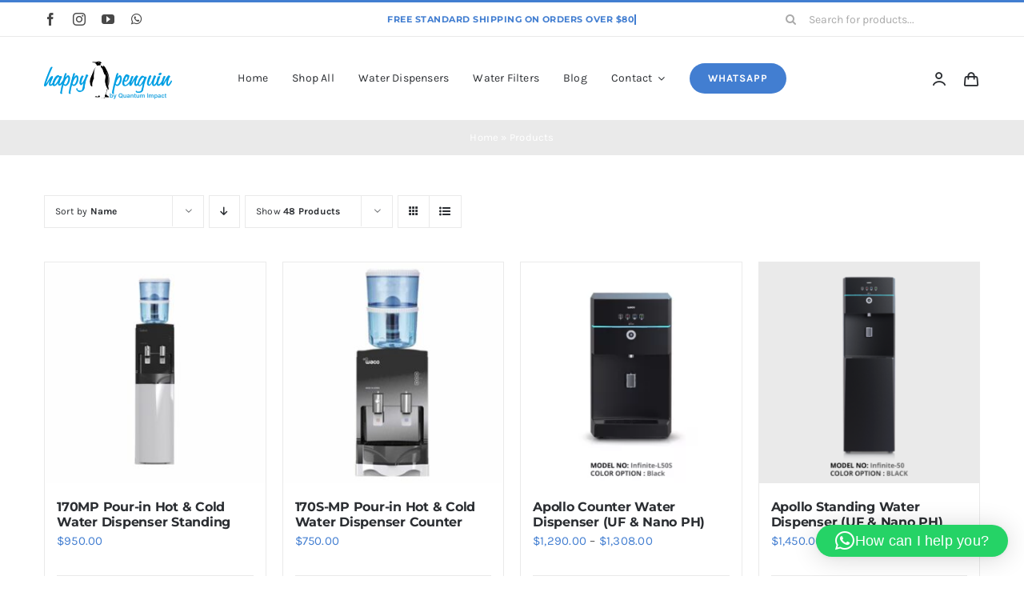

--- FILE ---
content_type: text/html; charset=UTF-8
request_url: https://waterdispensersingapore.net/shop/?product_orderby=name&product_count=48
body_size: 24134
content:
<!DOCTYPE html>
<html class="avada-html-layout-wide avada-html-header-position-top" lang="en-US" prefix="og: http://ogp.me/ns# fb: http://ogp.me/ns/fb#">
<head>
	<meta http-equiv="X-UA-Compatible" content="IE=edge" />
	<meta http-equiv="Content-Type" content="text/html; charset=utf-8"/>
	<meta name="viewport" content="width=device-width, initial-scale=1" />
	<meta name='robots' content='index, follow, max-image-preview:large, max-snippet:-1, max-video-preview:-1' />

	<!-- This site is optimized with the Yoast SEO plugin v26.5 - https://yoast.com/wordpress/plugins/seo/ -->
	<title>Products Archive - Water Dispenser Singapore</title>
	<link rel="canonical" href="https://waterdispensersingapore.net/shop-classic-sidebar/" />
	<meta property="og:locale" content="en_US" />
	<meta property="og:type" content="website" />
	<meta property="og:title" content="Products Archive - Water Dispenser Singapore" />
	<meta property="og:url" content="https://waterdispensersingapore.net/shop-classic-sidebar/" />
	<meta property="og:site_name" content="Water Dispenser Singapore" />
	<meta name="twitter:card" content="summary_large_image" />
	<script type="application/ld+json" class="yoast-schema-graph">{"@context":"https://schema.org","@graph":[{"@type":"CollectionPage","@id":"https://waterdispensersingapore.net/shop-classic-sidebar/","url":"https://waterdispensersingapore.net/shop-classic-sidebar/","name":"Products Archive - Water Dispenser Singapore","isPartOf":{"@id":"https://waterdispensersingapore.net/#website"},"primaryImageOfPage":{"@id":"https://waterdispensersingapore.net/shop-classic-sidebar/#primaryimage"},"image":{"@id":"https://waterdispensersingapore.net/shop-classic-sidebar/#primaryimage"},"thumbnailUrl":"https://waterdispensersingapore.net/wp-content/uploads/2022/12/elegance-kool-mineral-pot-w2-170mp.jpg","breadcrumb":{"@id":"https://waterdispensersingapore.net/shop-classic-sidebar/#breadcrumb"},"inLanguage":"en-US"},{"@type":"ImageObject","inLanguage":"en-US","@id":"https://waterdispensersingapore.net/shop-classic-sidebar/#primaryimage","url":"https://waterdispensersingapore.net/wp-content/uploads/2022/12/elegance-kool-mineral-pot-w2-170mp.jpg","contentUrl":"https://waterdispensersingapore.net/wp-content/uploads/2022/12/elegance-kool-mineral-pot-w2-170mp.jpg","width":600,"height":600},{"@type":"BreadcrumbList","@id":"https://waterdispensersingapore.net/shop-classic-sidebar/#breadcrumb","itemListElement":[{"@type":"ListItem","position":1,"name":"Home","item":"https://waterdispensersingapore.net/"},{"@type":"ListItem","position":2,"name":"Products"}]},{"@type":"WebSite","@id":"https://waterdispensersingapore.net/#website","url":"https://waterdispensersingapore.net/","name":"Water Dispenser Singapore","description":"","potentialAction":[{"@type":"SearchAction","target":{"@type":"EntryPoint","urlTemplate":"https://waterdispensersingapore.net/?s={search_term_string}"},"query-input":{"@type":"PropertyValueSpecification","valueRequired":true,"valueName":"search_term_string"}}],"inLanguage":"en-US"}]}</script>
	<!-- / Yoast SEO plugin. -->


<link rel="alternate" type="application/rss+xml" title="Water Dispenser Singapore &raquo; Feed" href="https://waterdispensersingapore.net/feed/" />
<link rel="alternate" type="application/rss+xml" title="Water Dispenser Singapore &raquo; Comments Feed" href="https://waterdispensersingapore.net/comments/feed/" />
		
		
		
				<link rel="alternate" type="application/rss+xml" title="Water Dispenser Singapore &raquo; Products Feed" href="https://waterdispensersingapore.net/shop/feed/" />
		<!-- This site uses the Google Analytics by MonsterInsights plugin v9.11.1 - Using Analytics tracking - https://www.monsterinsights.com/ -->
							<script src="//www.googletagmanager.com/gtag/js?id=G-5B7YB07FE9"  data-cfasync="false" data-wpfc-render="false" type="text/javascript" async></script>
			<script data-cfasync="false" data-wpfc-render="false" type="text/javascript">
				var mi_version = '9.11.1';
				var mi_track_user = true;
				var mi_no_track_reason = '';
								var MonsterInsightsDefaultLocations = {"page_location":"https:\/\/waterdispensersingapore.net\/shop\/?product_orderby=name&product_count=48"};
								if ( typeof MonsterInsightsPrivacyGuardFilter === 'function' ) {
					var MonsterInsightsLocations = (typeof MonsterInsightsExcludeQuery === 'object') ? MonsterInsightsPrivacyGuardFilter( MonsterInsightsExcludeQuery ) : MonsterInsightsPrivacyGuardFilter( MonsterInsightsDefaultLocations );
				} else {
					var MonsterInsightsLocations = (typeof MonsterInsightsExcludeQuery === 'object') ? MonsterInsightsExcludeQuery : MonsterInsightsDefaultLocations;
				}

								var disableStrs = [
										'ga-disable-G-5B7YB07FE9',
									];

				/* Function to detect opted out users */
				function __gtagTrackerIsOptedOut() {
					for (var index = 0; index < disableStrs.length; index++) {
						if (document.cookie.indexOf(disableStrs[index] + '=true') > -1) {
							return true;
						}
					}

					return false;
				}

				/* Disable tracking if the opt-out cookie exists. */
				if (__gtagTrackerIsOptedOut()) {
					for (var index = 0; index < disableStrs.length; index++) {
						window[disableStrs[index]] = true;
					}
				}

				/* Opt-out function */
				function __gtagTrackerOptout() {
					for (var index = 0; index < disableStrs.length; index++) {
						document.cookie = disableStrs[index] + '=true; expires=Thu, 31 Dec 2099 23:59:59 UTC; path=/';
						window[disableStrs[index]] = true;
					}
				}

				if ('undefined' === typeof gaOptout) {
					function gaOptout() {
						__gtagTrackerOptout();
					}
				}
								window.dataLayer = window.dataLayer || [];

				window.MonsterInsightsDualTracker = {
					helpers: {},
					trackers: {},
				};
				if (mi_track_user) {
					function __gtagDataLayer() {
						dataLayer.push(arguments);
					}

					function __gtagTracker(type, name, parameters) {
						if (!parameters) {
							parameters = {};
						}

						if (parameters.send_to) {
							__gtagDataLayer.apply(null, arguments);
							return;
						}

						if (type === 'event') {
														parameters.send_to = monsterinsights_frontend.v4_id;
							var hookName = name;
							if (typeof parameters['event_category'] !== 'undefined') {
								hookName = parameters['event_category'] + ':' + name;
							}

							if (typeof MonsterInsightsDualTracker.trackers[hookName] !== 'undefined') {
								MonsterInsightsDualTracker.trackers[hookName](parameters);
							} else {
								__gtagDataLayer('event', name, parameters);
							}
							
						} else {
							__gtagDataLayer.apply(null, arguments);
						}
					}

					__gtagTracker('js', new Date());
					__gtagTracker('set', {
						'developer_id.dZGIzZG': true,
											});
					if ( MonsterInsightsLocations.page_location ) {
						__gtagTracker('set', MonsterInsightsLocations);
					}
										__gtagTracker('config', 'G-5B7YB07FE9', {"forceSSL":"true","link_attribution":"true"} );
										window.gtag = __gtagTracker;										(function () {
						/* https://developers.google.com/analytics/devguides/collection/analyticsjs/ */
						/* ga and __gaTracker compatibility shim. */
						var noopfn = function () {
							return null;
						};
						var newtracker = function () {
							return new Tracker();
						};
						var Tracker = function () {
							return null;
						};
						var p = Tracker.prototype;
						p.get = noopfn;
						p.set = noopfn;
						p.send = function () {
							var args = Array.prototype.slice.call(arguments);
							args.unshift('send');
							__gaTracker.apply(null, args);
						};
						var __gaTracker = function () {
							var len = arguments.length;
							if (len === 0) {
								return;
							}
							var f = arguments[len - 1];
							if (typeof f !== 'object' || f === null || typeof f.hitCallback !== 'function') {
								if ('send' === arguments[0]) {
									var hitConverted, hitObject = false, action;
									if ('event' === arguments[1]) {
										if ('undefined' !== typeof arguments[3]) {
											hitObject = {
												'eventAction': arguments[3],
												'eventCategory': arguments[2],
												'eventLabel': arguments[4],
												'value': arguments[5] ? arguments[5] : 1,
											}
										}
									}
									if ('pageview' === arguments[1]) {
										if ('undefined' !== typeof arguments[2]) {
											hitObject = {
												'eventAction': 'page_view',
												'page_path': arguments[2],
											}
										}
									}
									if (typeof arguments[2] === 'object') {
										hitObject = arguments[2];
									}
									if (typeof arguments[5] === 'object') {
										Object.assign(hitObject, arguments[5]);
									}
									if ('undefined' !== typeof arguments[1].hitType) {
										hitObject = arguments[1];
										if ('pageview' === hitObject.hitType) {
											hitObject.eventAction = 'page_view';
										}
									}
									if (hitObject) {
										action = 'timing' === arguments[1].hitType ? 'timing_complete' : hitObject.eventAction;
										hitConverted = mapArgs(hitObject);
										__gtagTracker('event', action, hitConverted);
									}
								}
								return;
							}

							function mapArgs(args) {
								var arg, hit = {};
								var gaMap = {
									'eventCategory': 'event_category',
									'eventAction': 'event_action',
									'eventLabel': 'event_label',
									'eventValue': 'event_value',
									'nonInteraction': 'non_interaction',
									'timingCategory': 'event_category',
									'timingVar': 'name',
									'timingValue': 'value',
									'timingLabel': 'event_label',
									'page': 'page_path',
									'location': 'page_location',
									'title': 'page_title',
									'referrer' : 'page_referrer',
								};
								for (arg in args) {
																		if (!(!args.hasOwnProperty(arg) || !gaMap.hasOwnProperty(arg))) {
										hit[gaMap[arg]] = args[arg];
									} else {
										hit[arg] = args[arg];
									}
								}
								return hit;
							}

							try {
								f.hitCallback();
							} catch (ex) {
							}
						};
						__gaTracker.create = newtracker;
						__gaTracker.getByName = newtracker;
						__gaTracker.getAll = function () {
							return [];
						};
						__gaTracker.remove = noopfn;
						__gaTracker.loaded = true;
						window['__gaTracker'] = __gaTracker;
					})();
									} else {
										console.log("");
					(function () {
						function __gtagTracker() {
							return null;
						}

						window['__gtagTracker'] = __gtagTracker;
						window['gtag'] = __gtagTracker;
					})();
									}
			</script>
							<!-- / Google Analytics by MonsterInsights -->
		<style id='wp-img-auto-sizes-contain-inline-css' type='text/css'>
img:is([sizes=auto i],[sizes^="auto," i]){contain-intrinsic-size:3000px 1500px}
/*# sourceURL=wp-img-auto-sizes-contain-inline-css */
</style>
<link rel='stylesheet' id='embedpress-css-css' href='https://waterdispensersingapore.net/wp-content/plugins/embedpress/assets/css/embedpress.css?ver=1764568794' type='text/css' media='all' />
<link rel='stylesheet' id='embedpress-blocks-style-css' href='https://waterdispensersingapore.net/wp-content/plugins/embedpress/assets/css/blocks.build.css?ver=1764568794' type='text/css' media='all' />
<style id='woocommerce-inline-inline-css' type='text/css'>
.woocommerce form .form-row .required { visibility: visible; }
/*# sourceURL=woocommerce-inline-inline-css */
</style>
<link rel='stylesheet' id='child-style-css' href='https://waterdispensersingapore.net/wp-content/themes/Avada-Child-Theme/style.css?ver=6.9' type='text/css' media='all' />
<link rel='stylesheet' id='fusion-dynamic-css-css' href='https://waterdispensersingapore.net/wp-content/uploads/fusion-styles/d2ae7d6cd5007fd9920dd339b4e9a955.min.css?ver=3.9.2' type='text/css' media='all' />
<script type="text/template" id="tmpl-variation-template">
	<div class="woocommerce-variation-description">{{{ data.variation.variation_description }}}</div>
	<div class="woocommerce-variation-price">{{{ data.variation.price_html }}}</div>
	<div class="woocommerce-variation-availability">{{{ data.variation.availability_html }}}</div>
</script>
<script type="text/template" id="tmpl-unavailable-variation-template">
	<p role="alert">Sorry, this product is unavailable. Please choose a different combination.</p>
</script>
<script type="text/javascript" src="https://waterdispensersingapore.net/wp-content/plugins/google-analytics-for-wordpress/assets/js/frontend-gtag.min.js?ver=9.11.1" id="monsterinsights-frontend-script-js" async="async" data-wp-strategy="async"></script>
<script data-cfasync="false" data-wpfc-render="false" type="text/javascript" id='monsterinsights-frontend-script-js-extra'>/* <![CDATA[ */
var monsterinsights_frontend = {"js_events_tracking":"true","download_extensions":"doc,pdf,ppt,zip,xls,docx,pptx,xlsx","inbound_paths":"[{\"path\":\"\\\/go\\\/\",\"label\":\"affiliate\"},{\"path\":\"\\\/recommend\\\/\",\"label\":\"affiliate\"}]","home_url":"https:\/\/waterdispensersingapore.net","hash_tracking":"false","v4_id":"G-5B7YB07FE9"};/* ]]> */
</script>
<script type="text/javascript" src="https://waterdispensersingapore.net/wp-includes/js/jquery/jquery.min.js?ver=3.7.1" id="jquery-core-js"></script>
<script type="text/javascript" src="https://waterdispensersingapore.net/wp-content/plugins/woocommerce/assets/js/jquery-blockui/jquery.blockUI.min.js?ver=2.7.0-wc.10.3.7" id="wc-jquery-blockui-js" defer="defer" data-wp-strategy="defer"></script>
<script type="text/javascript" id="wc-add-to-cart-js-extra">
/* <![CDATA[ */
var wc_add_to_cart_params = {"ajax_url":"/wp-admin/admin-ajax.php","wc_ajax_url":"/?wc-ajax=%%endpoint%%","i18n_view_cart":"View cart","cart_url":"https://waterdispensersingapore.net/cart/","is_cart":"","cart_redirect_after_add":"no"};
//# sourceURL=wc-add-to-cart-js-extra
/* ]]> */
</script>
<script type="text/javascript" src="https://waterdispensersingapore.net/wp-content/plugins/woocommerce/assets/js/frontend/add-to-cart.min.js?ver=10.3.7" id="wc-add-to-cart-js" defer="defer" data-wp-strategy="defer"></script>
<script type="text/javascript" src="https://waterdispensersingapore.net/wp-content/plugins/woocommerce/assets/js/js-cookie/js.cookie.min.js?ver=2.1.4-wc.10.3.7" id="wc-js-cookie-js" defer="defer" data-wp-strategy="defer"></script>
<script type="text/javascript" id="woocommerce-js-extra">
/* <![CDATA[ */
var woocommerce_params = {"ajax_url":"/wp-admin/admin-ajax.php","wc_ajax_url":"/?wc-ajax=%%endpoint%%","i18n_password_show":"Show password","i18n_password_hide":"Hide password"};
//# sourceURL=woocommerce-js-extra
/* ]]> */
</script>
<script type="text/javascript" src="https://waterdispensersingapore.net/wp-content/plugins/woocommerce/assets/js/frontend/woocommerce.min.js?ver=10.3.7" id="woocommerce-js" defer="defer" data-wp-strategy="defer"></script>
<script type="text/javascript" src="https://waterdispensersingapore.net/wp-includes/js/underscore.min.js?ver=1.13.7" id="underscore-js"></script>
<script type="text/javascript" id="wp-util-js-extra">
/* <![CDATA[ */
var _wpUtilSettings = {"ajax":{"url":"/wp-admin/admin-ajax.php"}};
//# sourceURL=wp-util-js-extra
/* ]]> */
</script>
<script type="text/javascript" src="https://waterdispensersingapore.net/wp-includes/js/wp-util.min.js?ver=6.9" id="wp-util-js"></script>
<script type="text/javascript" id="wc-add-to-cart-variation-js-extra">
/* <![CDATA[ */
var wc_add_to_cart_variation_params = {"wc_ajax_url":"/?wc-ajax=%%endpoint%%","i18n_no_matching_variations_text":"Sorry, no products matched your selection. Please choose a different combination.","i18n_make_a_selection_text":"Please select some product options before adding this product to your cart.","i18n_unavailable_text":"Sorry, this product is unavailable. Please choose a different combination.","i18n_reset_alert_text":"Your selection has been reset. Please select some product options before adding this product to your cart."};
//# sourceURL=wc-add-to-cart-variation-js-extra
/* ]]> */
</script>
<script type="text/javascript" src="https://waterdispensersingapore.net/wp-content/plugins/woocommerce/assets/js/frontend/add-to-cart-variation.min.js?ver=10.3.7" id="wc-add-to-cart-variation-js" defer="defer" data-wp-strategy="defer"></script>
<link rel="https://api.w.org/" href="https://waterdispensersingapore.net/wp-json/" /><link rel="EditURI" type="application/rsd+xml" title="RSD" href="https://waterdispensersingapore.net/xmlrpc.php?rsd" />
<meta name="generator" content="MYOB"><style type="text/css" id="css-fb-visibility">@media screen and (max-width: 640px){.fusion-no-small-visibility{display:none !important;}body .sm-text-align-center{text-align:center !important;}body .sm-text-align-left{text-align:left !important;}body .sm-text-align-right{text-align:right !important;}body .sm-flex-align-center{justify-content:center !important;}body .sm-flex-align-flex-start{justify-content:flex-start !important;}body .sm-flex-align-flex-end{justify-content:flex-end !important;}body .sm-mx-auto{margin-left:auto !important;margin-right:auto !important;}body .sm-ml-auto{margin-left:auto !important;}body .sm-mr-auto{margin-right:auto !important;}body .fusion-absolute-position-small{position:absolute;top:auto;width:100%;}.awb-sticky.awb-sticky-small{ position: sticky; top: var(--awb-sticky-offset,0); }}@media screen and (min-width: 641px) and (max-width: 1024px){.fusion-no-medium-visibility{display:none !important;}body .md-text-align-center{text-align:center !important;}body .md-text-align-left{text-align:left !important;}body .md-text-align-right{text-align:right !important;}body .md-flex-align-center{justify-content:center !important;}body .md-flex-align-flex-start{justify-content:flex-start !important;}body .md-flex-align-flex-end{justify-content:flex-end !important;}body .md-mx-auto{margin-left:auto !important;margin-right:auto !important;}body .md-ml-auto{margin-left:auto !important;}body .md-mr-auto{margin-right:auto !important;}body .fusion-absolute-position-medium{position:absolute;top:auto;width:100%;}.awb-sticky.awb-sticky-medium{ position: sticky; top: var(--awb-sticky-offset,0); }}@media screen and (min-width: 1025px){.fusion-no-large-visibility{display:none !important;}body .lg-text-align-center{text-align:center !important;}body .lg-text-align-left{text-align:left !important;}body .lg-text-align-right{text-align:right !important;}body .lg-flex-align-center{justify-content:center !important;}body .lg-flex-align-flex-start{justify-content:flex-start !important;}body .lg-flex-align-flex-end{justify-content:flex-end !important;}body .lg-mx-auto{margin-left:auto !important;margin-right:auto !important;}body .lg-ml-auto{margin-left:auto !important;}body .lg-mr-auto{margin-right:auto !important;}body .fusion-absolute-position-large{position:absolute;top:auto;width:100%;}.awb-sticky.awb-sticky-large{ position: sticky; top: var(--awb-sticky-offset,0); }}</style>	<noscript><style>.woocommerce-product-gallery{ opacity: 1 !important; }</style></noscript>
	<style type="text/css">.recentcomments a{display:inline !important;padding:0 !important;margin:0 !important;}</style><meta name="generator" content="Powered by Slider Revolution 6.6.10 - responsive, Mobile-Friendly Slider Plugin for WordPress with comfortable drag and drop interface." />
<link rel="icon" href="https://waterdispensersingapore.net/wp-content/uploads/2024/07/cropped-favicon-192x192-1-32x32.png" sizes="32x32" />
<link rel="icon" href="https://waterdispensersingapore.net/wp-content/uploads/2024/07/cropped-favicon-192x192-1-192x192.png" sizes="192x192" />
<link rel="apple-touch-icon" href="https://waterdispensersingapore.net/wp-content/uploads/2024/07/cropped-favicon-192x192-1-180x180.png" />
<meta name="msapplication-TileImage" content="https://waterdispensersingapore.net/wp-content/uploads/2024/07/cropped-favicon-192x192-1-270x270.png" />
<script>function setREVStartSize(e){
			//window.requestAnimationFrame(function() {
				window.RSIW = window.RSIW===undefined ? window.innerWidth : window.RSIW;
				window.RSIH = window.RSIH===undefined ? window.innerHeight : window.RSIH;
				try {
					var pw = document.getElementById(e.c).parentNode.offsetWidth,
						newh;
					pw = pw===0 || isNaN(pw) || (e.l=="fullwidth" || e.layout=="fullwidth") ? window.RSIW : pw;
					e.tabw = e.tabw===undefined ? 0 : parseInt(e.tabw);
					e.thumbw = e.thumbw===undefined ? 0 : parseInt(e.thumbw);
					e.tabh = e.tabh===undefined ? 0 : parseInt(e.tabh);
					e.thumbh = e.thumbh===undefined ? 0 : parseInt(e.thumbh);
					e.tabhide = e.tabhide===undefined ? 0 : parseInt(e.tabhide);
					e.thumbhide = e.thumbhide===undefined ? 0 : parseInt(e.thumbhide);
					e.mh = e.mh===undefined || e.mh=="" || e.mh==="auto" ? 0 : parseInt(e.mh,0);
					if(e.layout==="fullscreen" || e.l==="fullscreen")
						newh = Math.max(e.mh,window.RSIH);
					else{
						e.gw = Array.isArray(e.gw) ? e.gw : [e.gw];
						for (var i in e.rl) if (e.gw[i]===undefined || e.gw[i]===0) e.gw[i] = e.gw[i-1];
						e.gh = e.el===undefined || e.el==="" || (Array.isArray(e.el) && e.el.length==0)? e.gh : e.el;
						e.gh = Array.isArray(e.gh) ? e.gh : [e.gh];
						for (var i in e.rl) if (e.gh[i]===undefined || e.gh[i]===0) e.gh[i] = e.gh[i-1];
											
						var nl = new Array(e.rl.length),
							ix = 0,
							sl;
						e.tabw = e.tabhide>=pw ? 0 : e.tabw;
						e.thumbw = e.thumbhide>=pw ? 0 : e.thumbw;
						e.tabh = e.tabhide>=pw ? 0 : e.tabh;
						e.thumbh = e.thumbhide>=pw ? 0 : e.thumbh;
						for (var i in e.rl) nl[i] = e.rl[i]<window.RSIW ? 0 : e.rl[i];
						sl = nl[0];
						for (var i in nl) if (sl>nl[i] && nl[i]>0) { sl = nl[i]; ix=i;}
						var m = pw>(e.gw[ix]+e.tabw+e.thumbw) ? 1 : (pw-(e.tabw+e.thumbw)) / (e.gw[ix]);
						newh =  (e.gh[ix] * m) + (e.tabh + e.thumbh);
					}
					var el = document.getElementById(e.c);
					if (el!==null && el) el.style.height = newh+"px";
					el = document.getElementById(e.c+"_wrapper");
					if (el!==null && el) {
						el.style.height = newh+"px";
						el.style.display = "block";
					}
				} catch(e){
					console.log("Failure at Presize of Slider:" + e)
				}
			//});
		  };</script>
		<style type="text/css" id="wp-custom-css">
			.fusion-woo-cart-1 .woocommerce-variation .price { font-size: 32px !important;}
.padding-left-10pct { padding-left: 10% !important;}		</style>
				<script type="text/javascript">
			var doc = document.documentElement;
			doc.setAttribute( 'data-useragent', navigator.userAgent );
		</script>
		<style type="text/css" id="fusion-builder-template-footer-css">.dark-container {
  color: var(--awb-color6);
}</style>
	<style id='global-styles-inline-css' type='text/css'>
:root{--wp--preset--aspect-ratio--square: 1;--wp--preset--aspect-ratio--4-3: 4/3;--wp--preset--aspect-ratio--3-4: 3/4;--wp--preset--aspect-ratio--3-2: 3/2;--wp--preset--aspect-ratio--2-3: 2/3;--wp--preset--aspect-ratio--16-9: 16/9;--wp--preset--aspect-ratio--9-16: 9/16;--wp--preset--color--black: #000000;--wp--preset--color--cyan-bluish-gray: #abb8c3;--wp--preset--color--white: #ffffff;--wp--preset--color--pale-pink: #f78da7;--wp--preset--color--vivid-red: #cf2e2e;--wp--preset--color--luminous-vivid-orange: #ff6900;--wp--preset--color--luminous-vivid-amber: #fcb900;--wp--preset--color--light-green-cyan: #7bdcb5;--wp--preset--color--vivid-green-cyan: #00d084;--wp--preset--color--pale-cyan-blue: #8ed1fc;--wp--preset--color--vivid-cyan-blue: #0693e3;--wp--preset--color--vivid-purple: #9b51e0;--wp--preset--gradient--vivid-cyan-blue-to-vivid-purple: linear-gradient(135deg,rgb(6,147,227) 0%,rgb(155,81,224) 100%);--wp--preset--gradient--light-green-cyan-to-vivid-green-cyan: linear-gradient(135deg,rgb(122,220,180) 0%,rgb(0,208,130) 100%);--wp--preset--gradient--luminous-vivid-amber-to-luminous-vivid-orange: linear-gradient(135deg,rgb(252,185,0) 0%,rgb(255,105,0) 100%);--wp--preset--gradient--luminous-vivid-orange-to-vivid-red: linear-gradient(135deg,rgb(255,105,0) 0%,rgb(207,46,46) 100%);--wp--preset--gradient--very-light-gray-to-cyan-bluish-gray: linear-gradient(135deg,rgb(238,238,238) 0%,rgb(169,184,195) 100%);--wp--preset--gradient--cool-to-warm-spectrum: linear-gradient(135deg,rgb(74,234,220) 0%,rgb(151,120,209) 20%,rgb(207,42,186) 40%,rgb(238,44,130) 60%,rgb(251,105,98) 80%,rgb(254,248,76) 100%);--wp--preset--gradient--blush-light-purple: linear-gradient(135deg,rgb(255,206,236) 0%,rgb(152,150,240) 100%);--wp--preset--gradient--blush-bordeaux: linear-gradient(135deg,rgb(254,205,165) 0%,rgb(254,45,45) 50%,rgb(107,0,62) 100%);--wp--preset--gradient--luminous-dusk: linear-gradient(135deg,rgb(255,203,112) 0%,rgb(199,81,192) 50%,rgb(65,88,208) 100%);--wp--preset--gradient--pale-ocean: linear-gradient(135deg,rgb(255,245,203) 0%,rgb(182,227,212) 50%,rgb(51,167,181) 100%);--wp--preset--gradient--electric-grass: linear-gradient(135deg,rgb(202,248,128) 0%,rgb(113,206,126) 100%);--wp--preset--gradient--midnight: linear-gradient(135deg,rgb(2,3,129) 0%,rgb(40,116,252) 100%);--wp--preset--font-size--small: 11.25px;--wp--preset--font-size--medium: 20px;--wp--preset--font-size--large: 22.5px;--wp--preset--font-size--x-large: 42px;--wp--preset--font-size--normal: 15px;--wp--preset--font-size--xlarge: 30px;--wp--preset--font-size--huge: 45px;--wp--preset--spacing--20: 0.44rem;--wp--preset--spacing--30: 0.67rem;--wp--preset--spacing--40: 1rem;--wp--preset--spacing--50: 1.5rem;--wp--preset--spacing--60: 2.25rem;--wp--preset--spacing--70: 3.38rem;--wp--preset--spacing--80: 5.06rem;--wp--preset--shadow--natural: 6px 6px 9px rgba(0, 0, 0, 0.2);--wp--preset--shadow--deep: 12px 12px 50px rgba(0, 0, 0, 0.4);--wp--preset--shadow--sharp: 6px 6px 0px rgba(0, 0, 0, 0.2);--wp--preset--shadow--outlined: 6px 6px 0px -3px rgb(255, 255, 255), 6px 6px rgb(0, 0, 0);--wp--preset--shadow--crisp: 6px 6px 0px rgb(0, 0, 0);}:where(.is-layout-flex){gap: 0.5em;}:where(.is-layout-grid){gap: 0.5em;}body .is-layout-flex{display: flex;}.is-layout-flex{flex-wrap: wrap;align-items: center;}.is-layout-flex > :is(*, div){margin: 0;}body .is-layout-grid{display: grid;}.is-layout-grid > :is(*, div){margin: 0;}:where(.wp-block-columns.is-layout-flex){gap: 2em;}:where(.wp-block-columns.is-layout-grid){gap: 2em;}:where(.wp-block-post-template.is-layout-flex){gap: 1.25em;}:where(.wp-block-post-template.is-layout-grid){gap: 1.25em;}.has-black-color{color: var(--wp--preset--color--black) !important;}.has-cyan-bluish-gray-color{color: var(--wp--preset--color--cyan-bluish-gray) !important;}.has-white-color{color: var(--wp--preset--color--white) !important;}.has-pale-pink-color{color: var(--wp--preset--color--pale-pink) !important;}.has-vivid-red-color{color: var(--wp--preset--color--vivid-red) !important;}.has-luminous-vivid-orange-color{color: var(--wp--preset--color--luminous-vivid-orange) !important;}.has-luminous-vivid-amber-color{color: var(--wp--preset--color--luminous-vivid-amber) !important;}.has-light-green-cyan-color{color: var(--wp--preset--color--light-green-cyan) !important;}.has-vivid-green-cyan-color{color: var(--wp--preset--color--vivid-green-cyan) !important;}.has-pale-cyan-blue-color{color: var(--wp--preset--color--pale-cyan-blue) !important;}.has-vivid-cyan-blue-color{color: var(--wp--preset--color--vivid-cyan-blue) !important;}.has-vivid-purple-color{color: var(--wp--preset--color--vivid-purple) !important;}.has-black-background-color{background-color: var(--wp--preset--color--black) !important;}.has-cyan-bluish-gray-background-color{background-color: var(--wp--preset--color--cyan-bluish-gray) !important;}.has-white-background-color{background-color: var(--wp--preset--color--white) !important;}.has-pale-pink-background-color{background-color: var(--wp--preset--color--pale-pink) !important;}.has-vivid-red-background-color{background-color: var(--wp--preset--color--vivid-red) !important;}.has-luminous-vivid-orange-background-color{background-color: var(--wp--preset--color--luminous-vivid-orange) !important;}.has-luminous-vivid-amber-background-color{background-color: var(--wp--preset--color--luminous-vivid-amber) !important;}.has-light-green-cyan-background-color{background-color: var(--wp--preset--color--light-green-cyan) !important;}.has-vivid-green-cyan-background-color{background-color: var(--wp--preset--color--vivid-green-cyan) !important;}.has-pale-cyan-blue-background-color{background-color: var(--wp--preset--color--pale-cyan-blue) !important;}.has-vivid-cyan-blue-background-color{background-color: var(--wp--preset--color--vivid-cyan-blue) !important;}.has-vivid-purple-background-color{background-color: var(--wp--preset--color--vivid-purple) !important;}.has-black-border-color{border-color: var(--wp--preset--color--black) !important;}.has-cyan-bluish-gray-border-color{border-color: var(--wp--preset--color--cyan-bluish-gray) !important;}.has-white-border-color{border-color: var(--wp--preset--color--white) !important;}.has-pale-pink-border-color{border-color: var(--wp--preset--color--pale-pink) !important;}.has-vivid-red-border-color{border-color: var(--wp--preset--color--vivid-red) !important;}.has-luminous-vivid-orange-border-color{border-color: var(--wp--preset--color--luminous-vivid-orange) !important;}.has-luminous-vivid-amber-border-color{border-color: var(--wp--preset--color--luminous-vivid-amber) !important;}.has-light-green-cyan-border-color{border-color: var(--wp--preset--color--light-green-cyan) !important;}.has-vivid-green-cyan-border-color{border-color: var(--wp--preset--color--vivid-green-cyan) !important;}.has-pale-cyan-blue-border-color{border-color: var(--wp--preset--color--pale-cyan-blue) !important;}.has-vivid-cyan-blue-border-color{border-color: var(--wp--preset--color--vivid-cyan-blue) !important;}.has-vivid-purple-border-color{border-color: var(--wp--preset--color--vivid-purple) !important;}.has-vivid-cyan-blue-to-vivid-purple-gradient-background{background: var(--wp--preset--gradient--vivid-cyan-blue-to-vivid-purple) !important;}.has-light-green-cyan-to-vivid-green-cyan-gradient-background{background: var(--wp--preset--gradient--light-green-cyan-to-vivid-green-cyan) !important;}.has-luminous-vivid-amber-to-luminous-vivid-orange-gradient-background{background: var(--wp--preset--gradient--luminous-vivid-amber-to-luminous-vivid-orange) !important;}.has-luminous-vivid-orange-to-vivid-red-gradient-background{background: var(--wp--preset--gradient--luminous-vivid-orange-to-vivid-red) !important;}.has-very-light-gray-to-cyan-bluish-gray-gradient-background{background: var(--wp--preset--gradient--very-light-gray-to-cyan-bluish-gray) !important;}.has-cool-to-warm-spectrum-gradient-background{background: var(--wp--preset--gradient--cool-to-warm-spectrum) !important;}.has-blush-light-purple-gradient-background{background: var(--wp--preset--gradient--blush-light-purple) !important;}.has-blush-bordeaux-gradient-background{background: var(--wp--preset--gradient--blush-bordeaux) !important;}.has-luminous-dusk-gradient-background{background: var(--wp--preset--gradient--luminous-dusk) !important;}.has-pale-ocean-gradient-background{background: var(--wp--preset--gradient--pale-ocean) !important;}.has-electric-grass-gradient-background{background: var(--wp--preset--gradient--electric-grass) !important;}.has-midnight-gradient-background{background: var(--wp--preset--gradient--midnight) !important;}.has-small-font-size{font-size: var(--wp--preset--font-size--small) !important;}.has-medium-font-size{font-size: var(--wp--preset--font-size--medium) !important;}.has-large-font-size{font-size: var(--wp--preset--font-size--large) !important;}.has-x-large-font-size{font-size: var(--wp--preset--font-size--x-large) !important;}
/*# sourceURL=global-styles-inline-css */
</style>
<link rel='stylesheet' id='qlwapp-frontend-css' href='https://waterdispensersingapore.net/wp-content/plugins/wp-whatsapp-chat/build/frontend/css/style.css?ver=8.1.0' type='text/css' media='all' />
<link rel='stylesheet' id='rs-plugin-settings-css' href='https://waterdispensersingapore.net/wp-content/plugins/revslider/public/assets/css/rs6.css?ver=6.6.10' type='text/css' media='all' />
<style id='rs-plugin-settings-inline-css' type='text/css'>
#rs-demo-id {}
/*# sourceURL=rs-plugin-settings-inline-css */
</style>
</head>

<body class="archive post-type-archive post-type-archive-product wp-theme-Avada wp-child-theme-Avada-Child-Theme theme-Avada woocommerce-shop woocommerce woocommerce-page woocommerce-no-js fusion-image-hovers fusion-pagination-sizing fusion-button_type-flat fusion-button_span-no fusion-button_gradient-linear avada-image-rollover-circle-yes avada-image-rollover-yes avada-image-rollover-direction-bottom fusion-body ltr fusion-sticky-header no-tablet-sticky-header no-mobile-sticky-header no-mobile-slidingbar fusion-disable-outline fusion-sub-menu-fade mobile-logo-pos-left layout-wide-mode avada-has-boxed-modal-shadow-none layout-scroll-offset-full avada-has-zero-margin-offset-top fusion-top-header menu-text-align-left fusion-woo-product-design-classic fusion-woo-shop-page-columns-4 fusion-woo-related-columns-4 fusion-woo-archive-page-columns-4 fusion-woocommerce-equal-heights avada-has-woo-gallery-disabled woo-sale-badge-circle woo-outofstock-badge-top_bar mobile-menu-design-modern fusion-hide-pagination-text fusion-header-layout-v2 avada-responsive avada-footer-fx-none avada-menu-highlight-style-bar fusion-search-form-classic fusion-main-menu-search-dropdown fusion-avatar-square avada-dropdown-styles avada-blog-layout-grid avada-blog-archive-layout-grid avada-header-shadow-no avada-menu-icon-position-left avada-has-megamenu-shadow avada-has-pagetitle-100-width avada-has-pagetitle-bg-full avada-has-main-nav-search-icon avada-has-titlebar-bar_and_content avada-has-pagination-padding avada-flyout-menu-direction-fade avada-ec-views-v1" data-awb-post-id="20930">
		<a class="skip-link screen-reader-text" href="#content">Skip to content</a>

	<div id="boxed-wrapper">
		
		<div id="wrapper" class="fusion-wrapper">
			<div id="home" style="position:relative;top:-1px;"></div>
												<div class="fusion-tb-header"><div class="fusion-fullwidth fullwidth-box fusion-builder-row-1 fusion-flex-container nonhundred-percent-fullwidth non-hundred-percent-height-scrolling fusion-no-small-visibility" style="--awb-border-sizes-top:3px;--awb-border-color:var(--awb-color5);--awb-border-radius-top-left:0px;--awb-border-radius-top-right:0px;--awb-border-radius-bottom-right:0px;--awb-border-radius-bottom-left:0px;--awb-padding-right-small:15px;--awb-padding-left-small:15px;" ><div class="fusion-builder-row fusion-row fusion-flex-align-items-stretch" style="max-width:1216.8px;margin-left: calc(-4% / 2 );margin-right: calc(-4% / 2 );"><div class="fusion-layout-column fusion_builder_column fusion-builder-column-0 fusion_builder_column_1_4 1_4 fusion-flex-column fusion-no-small-visibility" style="--awb-bg-size:cover;--awb-width-large:25%;--awb-margin-top-large:0px;--awb-spacing-right-large:7.68%;--awb-margin-bottom-large:0px;--awb-spacing-left-large:7.68%;--awb-width-medium:25%;--awb-order-medium:0;--awb-spacing-right-medium:7.68%;--awb-spacing-left-medium:7.68%;--awb-width-small:50%;--awb-order-small:0;--awb-spacing-right-small:3.84%;--awb-spacing-left-small:3.84%;"><div class="fusion-column-wrapper fusion-column-has-shadow fusion-flex-justify-content-center fusion-content-layout-column"><div class="fusion-social-links fusion-social-links-1" style="--awb-margin-top:0px;--awb-margin-right:0px;--awb-margin-bottom:0px;--awb-margin-left:0px;--awb-box-border-top:0px;--awb-box-border-right:0px;--awb-box-border-bottom:0px;--awb-box-border-left:0px;--awb-icon-colors-hover:var(--awb-color3);--awb-box-colors-hover:hsla(var(--awb-color7-h),var(--awb-color7-s),calc( var(--awb-color7-l) + 62% ),calc( var(--awb-color7-a) - 20% ));--awb-box-border-color:var(--awb-color3);--awb-box-border-color-hover:var(--awb-color4);"><div class="fusion-social-networks color-type-custom"><div class="fusion-social-networks-wrapper"><a class="fusion-social-network-icon fusion-tooltip fusion-facebook awb-icon-facebook" style="color:var(--awb-color7);font-size:16px;" data-placement="top" data-title="Facebook" data-toggle="tooltip" title="Facebook" aria-label="facebook" target="_blank" rel="noopener noreferrer" href="https://www.facebook.com/WaterFilterSingapore"></a><a class="fusion-social-network-icon fusion-tooltip fusion-instagram awb-icon-instagram" style="color:var(--awb-color7);font-size:16px;" data-placement="top" data-title="Instagram" data-toggle="tooltip" title="Instagram" aria-label="instagram" target="_blank" rel="noopener noreferrer" href="https://www.instagram.com/happypenguinwater/"></a><a class="fusion-social-network-icon fusion-tooltip fusion-youtube awb-icon-youtube" style="color:var(--awb-color7);font-size:16px;" data-placement="top" data-title="YouTube" data-toggle="tooltip" title="YouTube" aria-label="youtube" target="_blank" rel="noopener noreferrer" href="https://www.youtube.com/user/waterfiltersg"></a><a class="fusion-social-network-icon fusion-tooltip fusion-whatsapp awb-icon-whatsapp" style="color:var(--awb-color7);font-size:16px;" data-placement="top" data-title="WhatsApp" data-toggle="tooltip" title="WhatsApp" aria-label="whatsapp" target="_blank" rel="noopener noreferrer" href="https://api.whatsapp.com/send?phone=6590016441&amp;text=Im%20keen%20to%20find%20out%20more%20about%20water%20filter%20/%20water%20dispenser!"></a></div></div></div></div></div><div class="fusion-layout-column fusion_builder_column fusion-builder-column-1 fusion_builder_column_1_2 1_2 fusion-flex-column" style="--awb-bg-size:cover;--awb-width-large:50%;--awb-margin-top-large:0px;--awb-spacing-right-large:0%;--awb-margin-bottom-large:0px;--awb-spacing-left-large:0%;--awb-width-medium:50%;--awb-order-medium:0;--awb-spacing-right-medium:0%;--awb-spacing-left-medium:0%;--awb-width-small:100%;--awb-order-small:1;--awb-spacing-right-small:1.92%;--awb-spacing-left-small:1.92%;"><div class="fusion-column-wrapper fusion-column-has-shadow fusion-flex-justify-content-center fusion-content-layout-column"><div class="fusion-title title fusion-title-1 fusion-sep-none fusion-title-center fusion-title-rotating fusion-loop-on fusion-title-clipIn fusion-title-size-two" style="--awb-text-color:var(--awb-color5);--awb-margin-bottom:10px;--awb-margin-bottom-small:12px;--awb-font-size:11px;"><h2 class="title-heading-center fusion-responsive-typography-calculated" style="margin:0;font-size:1em;letter-spacing:0.03rem;--fontSize:11;--minFontSize:11;line-height:var(--awb-typography1-line-height);"><span class="fusion-animated-text-prefix"></span> <span class="fusion-animated-texts-wrapper" style="text-align: center;" data-length="line" data-minDisplayTime="1200"><span class="fusion-animated-texts"><span data-in-effect="clipIn" class="fusion-animated-text" data-in-sequence="true" data-out-reverse="true" data-out-effect="clipOut">FREE STANDARD SHIPPING ON ORDERS OVER $80</span><span data-in-effect="clipIn" class="fusion-animated-text" data-in-sequence="true" data-out-reverse="true" data-out-effect="clipOut">1-YEAR WARRANTY ON ALL PRODUCTS!</span></span></span> <span class="fusion-animated-text-postfix"></span></h2></div></div></div><div class="fusion-layout-column fusion_builder_column fusion-builder-column-2 fusion_builder_column_1_4 1_4 fusion-flex-column fusion-no-small-visibility" style="--awb-bg-size:cover;--awb-width-large:25%;--awb-margin-top-large:0px;--awb-spacing-right-large:7.68%;--awb-margin-bottom-large:0px;--awb-spacing-left-large:7.68%;--awb-width-medium:25%;--awb-order-medium:0;--awb-spacing-right-medium:7.68%;--awb-spacing-left-medium:7.68%;--awb-width-small:50%;--awb-order-small:2;--awb-spacing-right-small:3.84%;--awb-spacing-left-small:3.84%;"><div class="fusion-column-wrapper fusion-column-has-shadow fusion-flex-justify-content-center fusion-content-layout-column"><div class="fusion-search-element fusion-search-element-1 fusion-search-form-clean" style="--awb-input-height:42px;--awb-text-color:var(--awb-color6);--awb-border-color:var(--awb-color1);--awb-focus-border-color:var(--awb-color1);--awb-text-size:14px;">		<form role="search" class="searchform fusion-search-form  fusion-search-form-clean" method="get" action="https://waterdispensersingapore.net/">
			<div class="fusion-search-form-content">

				
				<div class="fusion-search-field search-field">
					<label><span class="screen-reader-text">Search for:</span>
													<input type="search" value="" name="s" class="s" placeholder="Search for products..." required aria-required="true" aria-label="Search for products..."/>
											</label>
				</div>
				<div class="fusion-search-button search-button">
					<input type="submit" class="fusion-search-submit searchsubmit" aria-label="Search" value="&#xf002;" />
									</div>

				<input type="hidden" name="post_type" value="product" /><input type="hidden" name="search_limit_to_post_titles" value="0" /><input type="hidden" name="fs" value="1" />
			</div>


			
		</form>
		</div></div></div></div></div><div class="fusion-fullwidth fullwidth-box fusion-builder-row-2 fusion-flex-container nonhundred-percent-fullwidth non-hundred-percent-height-scrolling fusion-custom-z-index" style="--awb-border-sizes-top:1px;--awb-border-color:var(--awb-color3);--awb-border-radius-top-left:0px;--awb-border-radius-top-right:0px;--awb-border-radius-bottom-right:0px;--awb-border-radius-bottom-left:0px;--awb-z-index:2005;--awb-padding-top:5px;--awb-padding-bottom:5px;--awb-padding-top-small:0px;--awb-padding-right-small:20px;--awb-padding-bottom-small:0px;--awb-padding-left-small:20px;--awb-margin-top-small:-1px;" ><div class="fusion-builder-row fusion-row fusion-flex-align-items-stretch" style="max-width:1216.8px;margin-left: calc(-4% / 2 );margin-right: calc(-4% / 2 );"><div class="fusion-layout-column fusion_builder_column fusion-builder-column-3 fusion_builder_column_1_6 1_6 fusion-flex-column" style="--awb-bg-size:cover;--awb-width-large:16.666666666667%;--awb-margin-top-large:15px;--awb-spacing-right-large:0%;--awb-margin-bottom-large:15px;--awb-spacing-left-large:11.52%;--awb-width-medium:16.666666666667%;--awb-order-medium:0;--awb-spacing-right-medium:0%;--awb-margin-bottom-medium:0px;--awb-spacing-left-medium:11.52%;--awb-width-small:40%;--awb-order-small:1;--awb-spacing-right-small:0%;--awb-margin-bottom-small:15px;--awb-spacing-left-small:4.8%;"><div class="fusion-column-wrapper fusion-column-has-shadow fusion-flex-justify-content-center fusion-content-layout-column"><div class="fusion-image-element sm-text-align-center" style="--awb-max-width:160px;--awb-caption-title-size:var(--h2_typography-font-size);--awb-caption-title-transform:var(--h2_typography-text-transform);--awb-caption-title-line-height:var(--h2_typography-line-height);--awb-caption-title-letter-spacing:var(--h2_typography-letter-spacing);"><span class=" fusion-imageframe imageframe-none imageframe-1 hover-type-none"><a class="fusion-no-lightbox" href="https://waterdispensersingapore.net/" target="_self" aria-label="happy-penguin-logo"><img decoding="async" width="300" height="102" alt="Avada Classic Shop" src="https://waterdispensersingapore.net/wp-content/uploads/2021/04/happy-penguin-logo-300x102.png" class="img-responsive wp-image-3506 disable-lazyload"/></a></span></div></div></div><div class="fusion-layout-column fusion_builder_column fusion-builder-column-4 fusion_builder_column_2_3 2_3 fusion-flex-column" style="--awb-bg-size:cover;--awb-width-large:66.666666666667%;--awb-margin-top-large:15px;--awb-spacing-right-large:0%;--awb-margin-bottom-large:15px;--awb-spacing-left-large:0%;--awb-width-medium:66.666666666667%;--awb-order-medium:1;--awb-spacing-right-medium:0%;--awb-spacing-left-medium:0%;--awb-width-small:30%;--awb-order-small:0;--awb-spacing-right-small:0%;--awb-spacing-left-small:0%;"><div class="fusion-column-wrapper fusion-column-has-shadow fusion-flex-justify-content-center fusion-content-layout-column"><nav class="awb-menu awb-menu_row awb-menu_em-hover mobile-mode-collapse-to-button awb-menu_icons-left awb-menu_dc-yes mobile-trigger-fullwidth-off awb-menu_mobile-toggle awb-menu_indent-left mobile-size-full-absolute loading mega-menu-loading awb-menu_desktop awb-menu_dropdown awb-menu_expand-right awb-menu_transition-slide_up" style="--awb-font-size:14px;--awb-text-transform:none;--awb-gap:30px;--awb-justify-content:center;--awb-color:var(--awb-color8);--awb-active-color:var(--awb-color5);--awb-submenu-color:#2b2e32;--awb-submenu-bg:#fff;--awb-submenu-sep-color:rgba(226,226,226,0);--awb-submenu-border-radius-top-left:8px;--awb-submenu-border-radius-top-right:8px;--awb-submenu-border-radius-bottom-right:8px;--awb-submenu-border-radius-bottom-left:8px;--awb-submenu-active-bg:var(--awb-color2);--awb-submenu-active-color:var(--awb-color8);--awb-submenu-text-transform:none;--awb-icons-color:var(--awb-color8);--awb-icons-hover-color:var(--awb-color5);--awb-main-justify-content:flex-start;--awb-mobile-color:var(--awb-color8);--awb-mobile-active-color:var(--awb-color5);--awb-mobile-trigger-font-size:24px;--awb-trigger-padding-right:12px;--awb-trigger-padding-left:12px;--awb-mobile-justify:flex-start;--awb-mobile-caret-left:auto;--awb-mobile-caret-right:0;--awb-box-shadow:4px 10px 36px -8px hsla(var(--awb-color8-h),var(--awb-color8-s),var(--awb-color8-l),calc( var(--awb-color8-a) - 92% ));;--awb-fusion-font-family-typography:inherit;--awb-fusion-font-style-typography:normal;--awb-fusion-font-weight-typography:400;--awb-fusion-font-family-submenu-typography:inherit;--awb-fusion-font-style-submenu-typography:normal;--awb-fusion-font-weight-submenu-typography:400;--awb-fusion-font-family-mobile-typography:inherit;--awb-fusion-font-style-mobile-typography:normal;--awb-fusion-font-weight-mobile-typography:400;" aria-label="Menu" data-breakpoint="640" data-count="0" data-transition-type="fade" data-transition-time="300"><button type="button" class="awb-menu__m-toggle awb-menu__m-toggle_no-text" aria-expanded="false" aria-controls="menu-classic-shop-main-menu"><span class="awb-menu__m-toggle-inner"><span class="collapsed-nav-text"><span class="screen-reader-text">Toggle Navigation</span></span><span class="awb-menu__m-collapse-icon awb-menu__m-collapse-icon_no-text"><span class="awb-menu__m-collapse-icon-open awb-menu__m-collapse-icon-open_no-text icon-classic-shop-sort"></span><span class="awb-menu__m-collapse-icon-close awb-menu__m-collapse-icon-close_no-text icon-classic-shop-close"></span></span></span></button><ul id="menu-classic-shop-main-menu" class="fusion-menu awb-menu__main-ul awb-menu__main-ul_row"><li  id="menu-item-20667"  class="menu-item menu-item-type-post_type menu-item-object-page menu-item-home menu-item-20667 awb-menu__li awb-menu__main-li awb-menu__main-li_regular"  data-item-id="20667"><span class="awb-menu__main-background-default awb-menu__main-background-default_fade"></span><span class="awb-menu__main-background-active awb-menu__main-background-active_fade"></span><a  href="https://waterdispensersingapore.net/" class="awb-menu__main-a awb-menu__main-a_regular"><span class="menu-text">Home</span></a></li><li  id="menu-item-16570"  class="menu-item menu-item-type-post_type menu-item-object-page menu-item-16570 awb-menu__li awb-menu__main-li awb-menu__main-li_regular"  data-item-id="16570"><span class="awb-menu__main-background-default awb-menu__main-background-default_fade"></span><span class="awb-menu__main-background-active awb-menu__main-background-active_fade"></span><a  href="https://waterdispensersingapore.net/shop/" class="awb-menu__main-a awb-menu__main-a_regular"><span class="menu-text">Shop All</span></a></li><li  id="menu-item-20330"  class="menu-item menu-item-type-post_type menu-item-object-page menu-item-20330 awb-menu__li awb-menu__main-li awb-menu__main-li_regular"  data-item-id="20330"><span class="awb-menu__main-background-default awb-menu__main-background-default_fade"></span><span class="awb-menu__main-background-active awb-menu__main-background-active_fade"></span><a  href="https://waterdispensersingapore.net/water-dispensers/" class="awb-menu__main-a awb-menu__main-a_regular"><span class="menu-text">Water Dispensers</span></a></li><li  id="menu-item-20329"  class="menu-item menu-item-type-post_type menu-item-object-page menu-item-20329 awb-menu__li awb-menu__main-li awb-menu__main-li_regular"  data-item-id="20329"><span class="awb-menu__main-background-default awb-menu__main-background-default_fade"></span><span class="awb-menu__main-background-active awb-menu__main-background-active_fade"></span><a  href="https://waterdispensersingapore.net/water-filters/" class="awb-menu__main-a awb-menu__main-a_regular"><span class="menu-text">Water Filters</span></a></li><li  id="menu-item-20331"  class="menu-item menu-item-type-taxonomy menu-item-object-category menu-item-20331 awb-menu__li awb-menu__main-li awb-menu__main-li_regular"  data-item-id="20331"><span class="awb-menu__main-background-default awb-menu__main-background-default_fade"></span><span class="awb-menu__main-background-active awb-menu__main-background-active_fade"></span><a  href="https://waterdispensersingapore.net/category/blog/" class="awb-menu__main-a awb-menu__main-a_regular"><span class="menu-text">Blog</span></a></li><li  id="menu-item-21011"  class="menu-item menu-item-type-custom menu-item-object-custom menu-item-has-children menu-item-21011 awb-menu__li awb-menu__main-li awb-menu__main-li_regular"  data-item-id="21011"><span class="awb-menu__main-background-default awb-menu__main-background-default_fade"></span><span class="awb-menu__main-background-active awb-menu__main-background-active_fade"></span><a  class="awb-menu__main-a awb-menu__main-a_regular"><span class="menu-text">Contact</span><span class="awb-menu__open-nav-submenu-hover"></span></a><button type="button" aria-label="Open submenu of Contact" aria-expanded="false" class="awb-menu__open-nav-submenu_mobile awb-menu__open-nav-submenu_main"></button><ul class="awb-menu__sub-ul awb-menu__sub-ul_main"><li  id="menu-item-20323"  class="menu-item menu-item-type-post_type menu-item-object-page menu-item-20323 awb-menu__li awb-menu__sub-li" ><a  href="https://waterdispensersingapore.net/contact-us/" class="awb-menu__sub-a"><span>Contact Us</span></a></li><li  id="menu-item-20976"  class="menu-item menu-item-type-post_type menu-item-object-page menu-item-20976 awb-menu__li awb-menu__sub-li" ><a  href="https://waterdispensersingapore.net/contact-us/request-servicing/" class="awb-menu__sub-a"><span>Request for Servicing</span></a></li><li  id="menu-item-21022"  class="menu-item menu-item-type-post_type menu-item-object-page menu-item-21022 awb-menu__li awb-menu__sub-li" ><a  href="https://waterdispensersingapore.net/contact-us/request-a-quote/" class="awb-menu__sub-a"><span>Request a Quote</span></a></li><li  id="menu-item-20975"  class="menu-item menu-item-type-post_type menu-item-object-page menu-item-has-children menu-item-20975 awb-menu__li awb-menu__sub-li" ><a  href="https://waterdispensersingapore.net/contact-us/testimonials/" class="awb-menu__sub-a"><span>Testimonials</span><span class="awb-menu__open-nav-submenu-hover"></span></a><button type="button" aria-label="Open submenu of Testimonials" aria-expanded="false" class="awb-menu__open-nav-submenu_mobile awb-menu__open-nav-submenu_sub"></button><ul class="awb-menu__sub-ul awb-menu__sub-ul_grand"><li  id="menu-item-21021"  class="menu-item menu-item-type-post_type menu-item-object-page menu-item-21021 awb-menu__li awb-menu__sub-li" ><a  href="https://waterdispensersingapore.net/contact-us/share-your-testimonial/" class="awb-menu__sub-a"><span>Share your testimonial</span></a></li></ul></li><li  id="menu-item-21010"  class="menu-item menu-item-type-post_type menu-item-object-page menu-item-21010 awb-menu__li awb-menu__sub-li" ><a  href="https://waterdispensersingapore.net/contact-us/dispenser-reminder/" class="awb-menu__sub-a"><span>Filter Change Reminder</span></a></li></ul></li><li  id="menu-item-20412"  class="menu-item menu-item-type-custom menu-item-object-custom menu-item-20412 awb-menu__li awb-menu__main-li awb-menu__li_button"  data-item-id="20412"><a  href="https://api.whatsapp.com/send?phone=6590016441&#038;text=Im%20keen%20to%20find%20out%20more%20about%20water%20filter%20/%20water%20dispenser!" class="awb-menu__main-a awb-menu__main-a_button"><span class="menu-text fusion-button button-default button-medium">WhatsApp</span></a></li></ul></nav></div></div><div class="fusion-layout-column fusion_builder_column fusion-builder-column-5 fusion_builder_column_1_6 1_6 fusion-flex-column" style="--awb-bg-size:cover;--awb-width-large:16.666666666667%;--awb-margin-top-large:15px;--awb-spacing-right-large:11.52%;--awb-margin-bottom-large:15px;--awb-spacing-left-large:0%;--awb-width-medium:16.666666666667%;--awb-order-medium:2;--awb-spacing-right-medium:11.52%;--awb-spacing-left-medium:0%;--awb-width-small:30%;--awb-order-small:2;--awb-spacing-right-small:6.4%;--awb-spacing-left-small:0%;"><div class="fusion-column-wrapper fusion-column-has-shadow fusion-flex-justify-content-center fusion-content-layout-column"><nav class="awb-menu awb-menu_row awb-menu_em-hover mobile-mode-collapse-to-button awb-menu_icons-left awb-menu_dc-no mobile-trigger-fullwidth-off awb-menu_mobile-toggle awb-menu_indent-left mobile-size-full-absolute loading mega-menu-loading awb-menu_desktop awb-menu_dropdown awb-menu_expand-right awb-menu_transition-fade" style="--awb-text-transform:none;--awb-gap:18px;--awb-justify-content:flex-end;--awb-color:var(--awb-color8);--awb-active-color:var(--awb-color5);--awb-submenu-color:var(--awb-color8);--awb-submenu-sep-color:rgba(226,226,226,0);--awb-submenu-border-radius-top-left:8px;--awb-submenu-border-radius-top-right:8px;--awb-submenu-border-radius-bottom-right:8px;--awb-submenu-border-radius-bottom-left:8px;--awb-submenu-active-bg:var(--awb-color2);--awb-submenu-active-color:var(--awb-color8);--awb-submenu-text-transform:none;--awb-icons-size:22;--awb-icons-color:var(--awb-color8);--awb-icons-hover-color:var(--awb-color5);--awb-main-justify-content:flex-start;--awb-mobile-font-size:24px;--awb-mobile-justify:flex-start;--awb-mobile-caret-left:auto;--awb-mobile-caret-right:0;--awb-box-shadow:4px 10px 36px -8px hsla(var(--awb-color8-h),var(--awb-color8-s),var(--awb-color8-l),calc( var(--awb-color8-a) - 92% ));;--awb-fusion-font-family-typography:inherit;--awb-fusion-font-style-typography:normal;--awb-fusion-font-weight-typography:400;--awb-fusion-font-family-submenu-typography:inherit;--awb-fusion-font-style-submenu-typography:normal;--awb-fusion-font-weight-submenu-typography:400;--awb-fusion-font-family-mobile-typography:inherit;--awb-fusion-font-style-mobile-typography:normal;--awb-fusion-font-weight-mobile-typography:400;" aria-label="Menu" data-breakpoint="0" data-count="1" data-transition-type="fade" data-transition-time="300"><ul id="menu-classic-shop-cart-menu" class="fusion-menu awb-menu__main-ul awb-menu__main-ul_row"><li  id="menu-item-20018"  class="menu-item menu-item-type-custom menu-item-object-custom menu-item-has-children avada-menu-login-box menu-item-20018 awb-menu__li awb-menu__main-li awb-menu__main-li_regular"  data-item-id="20018"><span class="awb-menu__main-background-default awb-menu__main-background-default_fade"></span><span class="awb-menu__main-background-active awb-menu__main-background-active_fade"></span><a href="https://waterdispensersingapore.net/my-account/" aria-haspopup="true" class="awb-menu__main-a awb-menu__main-a_regular awb-menu__main-a_icon-only fusion-flex-link"><span class="awb-menu__i awb-menu__i_main"><i class="glyphicon icon-classic-shop-user" aria-hidden="true"></i></span><span class="menu-text menu-text_no-desktop">Account</span><span class="awb-menu__open-nav-submenu-hover"></span></a><ul class="awb-menu__sub-ul awb-menu__sub-ul_main"><li class="awb-menu__account-li"><form action="https://waterdispensersingapore.net/waterds/" name="loginform" method="post"><div class="awb-menu__input-wrap"><label class="screen-reader-text hidden" for="username">Username:</label><input type="text" class="input-text" name="log" id="username-classic-shop-cart-menu-69712f2c03b52" value="" placeholder="Username" /></div><div class="awb-menu__input-wrap"><label class="screen-reader-text hidden" for="password">Password:</label><input type="password" class="input-text" name="pwd" id="password-classic-shop-cart-menu-69712f2c03b52" value="" placeholder="Password" /></div><label class="awb-menu__login-remember" for="awb-menu__remember-classic-shop-cart-menu-69712f2c03b52"><input name="rememberme" type="checkbox" id="awb-menu__remember-classic-shop-cart-menu-69712f2c03b52" value="forever"> Remember Me</label><input type="hidden" name="fusion_woo_login_box" value="true" /><div class="awb-menu__login-links"><input type="submit" name="wp-submit" id="wp-submit-classic-shop-cart-menu-69712f2c03b52" class="button button-small default comment-submit" value="Log In"><input type="hidden" name="redirect" value=""></div><div class="awb-menu__login-reg"><a href="https://waterdispensersingapore.net/my-account/" title="Register">Register</a></div></form></li></ul></li><li  id="menu-item-20017"  class="menu-item menu-item-type-custom menu-item-object-custom fusion-widget-cart fusion-menu-cart avada-main-menu-cart fusion-menu-cart-hide-empty-counter menu-item-20017 awb-menu__li awb-menu__main-li awb-menu__main-li_regular"  data-item-id="20017"><span class="awb-menu__main-background-default awb-menu__main-background-default_fade"></span><span class="awb-menu__main-background-active awb-menu__main-background-active_fade"></span><a href="https://waterdispensersingapore.net/cart/" class="awb-menu__main-a awb-menu__main-a_regular awb-menu__main-a_icon-only fusion-flex-link"><span class="awb-menu__i awb-menu__i_main"><i class="glyphicon icon-classic-shop-bag_alt" aria-hidden="true"></i></span><span class="menu-text menu-text_no-desktop">Cart</span></a></li></ul></nav></div></div></div></div><div class="fusion-fullwidth fullwidth-box fusion-builder-row-3 fusion-flex-container has-pattern-background has-mask-background nonhundred-percent-fullwidth non-hundred-percent-height-scrolling fusion-no-medium-visibility fusion-no-large-visibility" style="--awb-border-radius-top-left:0px;--awb-border-radius-top-right:0px;--awb-border-radius-bottom-right:0px;--awb-border-radius-bottom-left:0px;" ><div class="fusion-builder-row fusion-row fusion-flex-align-items-flex-start" style="max-width:1216.8px;margin-left: calc(-4% / 2 );margin-right: calc(-4% / 2 );"><div class="fusion-layout-column fusion_builder_column fusion-builder-column-6 fusion_builder_column_1_1 1_1 fusion-flex-column fusion-no-medium-visibility fusion-no-large-visibility" style="--awb-bg-size:cover;--awb-width-large:100%;--awb-margin-top-large:15px;--awb-spacing-right-large:1.92%;--awb-margin-bottom-large:15px;--awb-spacing-left-large:1.92%;--awb-width-medium:100%;--awb-order-medium:0;--awb-spacing-right-medium:1.92%;--awb-spacing-left-medium:1.92%;--awb-width-small:100%;--awb-order-small:0;--awb-spacing-right-small:1.92%;--awb-spacing-left-small:1.92%;"><div class="fusion-column-wrapper fusion-column-has-shadow fusion-flex-justify-content-flex-start fusion-content-layout-column"><div style="text-align:center;"><a class="fusion-button button-3d fusion-button-default-size button-default fusion-button-default button-1 fusion-button-default-span fusion-no-medium-visibility fusion-no-large-visibility" style="--button_padding-top:11px;--button_padding-right:60px;--button_padding-bottom:11px;--button_padding-left:60px;" target="_blank" rel="noopener noreferrer" href="https://api.whatsapp.com/send?phone=6590016441&amp;text=Im%20keen%20to%20find%20out%20more%20about%20water%20filter%20/%20water%20dispenser!"><span class="fusion-button-text">WhatsApp</span></a></div></div></div></div></div>
</div>		<div id="sliders-container" class="fusion-slider-visibility">
					</div>
											
			<section class="avada-page-titlebar-wrapper" aria-label="Page Title Bar">
	<div class="fusion-page-title-bar fusion-page-title-bar-none fusion-page-title-bar-center">
		<div class="fusion-page-title-row">
			<div class="fusion-page-title-wrapper">
				<div class="fusion-page-title-captions">

					
																		<div class="fusion-page-title-secondary">
								<div class="fusion-breadcrumbs awb-yoast-breadcrumbs"><span><span><a href="https://waterdispensersingapore.net/">Home</a></span> &raquo; <span class="breadcrumb_last" aria-current="page">Products</span></span></div>							</div>
											
				</div>

				
			</div>
		</div>
	</div>
</section>

						<main id="main" class="clearfix ">
				<div class="fusion-row" style="">
		<div class="woocommerce-container">
			<section id="content" class=" full-width" style="width: 100%;">
		<header class="woocommerce-products-header">
	
	</header>
<div class="woocommerce-notices-wrapper"></div>
<div class="catalog-ordering fusion-clearfix">
			<div class="orderby-order-container">
			<ul class="orderby order-dropdown">
				<li>
					<span class="current-li">
						<span class="current-li-content">
														<a aria-haspopup="true">Sort by <strong>Name</strong></a>
						</span>
					</span>
					<ul>
																			<li class="">
																<a href="?product_orderby=default&product_count=48">Sort by <strong>Default Order</strong></a>
							</li>
												<li class="current">
														<a href="?product_orderby=name&product_count=48">Sort by <strong>Name</strong></a>
						</li>
						<li class="">
														<a href="?product_orderby=price&product_count=48">Sort by <strong>Price</strong></a>
						</li>
						<li class="">
														<a href="?product_orderby=date&product_count=48">Sort by <strong>Date</strong></a>
						</li>
						<li class="">
														<a href="?product_orderby=popularity&product_count=48">Sort by <strong>Popularity</strong></a>
						</li>

													<li class="">
																<a href="?product_orderby=rating&product_count=48">Sort by <strong>Rating</strong></a>
							</li>
											</ul>
				</li>
			</ul>

			<ul class="order">
															<li class="asc"><a aria-label="Descending order" aria-haspopup="true" href="?product_orderby=name&product_count=48&product_order=desc"><i class="awb-icon-arrow-down2" aria-hidden="true"></i></a></li>
												</ul>
		</div>

		<ul class="sort-count order-dropdown">
			<li>
				<span class="current-li">
					<a aria-haspopup="true">
						Show <strong>16 Products</strong>						</a>
					</span>
				<ul>
					<li class="">
						<a href="?product_orderby=name&product_count=16">
							Show <strong>16 Products</strong>						</a>
					</li>
					<li class="">
						<a href="?product_orderby=name&product_count=32">
							Show <strong>32 Products</strong>						</a>
					</li>
					<li class="current">
						<a href="?product_orderby=name&product_count=48">
							Show <strong>48 Products</strong>						</a>
					</li>
				</ul>
			</li>
		</ul>
	
											<ul class="fusion-grid-list-view">
			<li class="fusion-grid-view-li active-view">
				<a class="fusion-grid-view" aria-label="View as grid" aria-haspopup="true" href="?product_orderby=name&product_count=48&product_view=grid"><i class="awb-icon-grid icomoon-grid" aria-hidden="true"></i></a>
			</li>
			<li class="fusion-list-view-li">
				<a class="fusion-list-view" aria-haspopup="true" aria-label="View as list" href="?product_orderby=name&product_count=48&product_view=list"><i class="awb-icon-list icomoon-list" aria-hidden="true"></i></a>
			</li>
		</ul>
	</div>
<ul class="products clearfix products-4">
<li class="product type-product post-20930 status-publish first instock product_cat-water-dispensers product_tag-counter-top product_tag-pour-in has-post-thumbnail shipping-taxable purchasable product-type-variable product-grid-view">
	<div class="fusion-product-wrapper">
<a href="https://waterdispensersingapore.net/product/170mp-pour-in-hot-cold-water-dispenser-standing/" class="product-images" aria-label="170MP Pour-in Hot &#038; Cold Water Dispenser Standing">

<div class="featured-image">
		<img width="500" height="500" src="https://waterdispensersingapore.net/wp-content/uploads/2022/12/elegance-kool-mineral-pot-w2-170mp-500x500.jpg" class="attachment-woocommerce_thumbnail size-woocommerce_thumbnail lazyload wp-post-image" alt="" decoding="async" fetchpriority="high" srcset="data:image/svg+xml,%3Csvg%20xmlns%3D%27http%3A%2F%2Fwww.w3.org%2F2000%2Fsvg%27%20width%3D%27600%27%20height%3D%27600%27%20viewBox%3D%270%200%20600%20600%27%3E%3Crect%20width%3D%27600%27%20height%3D%27600%27%20fill-opacity%3D%220%22%2F%3E%3C%2Fsvg%3E" data-orig-src="https://waterdispensersingapore.net/wp-content/uploads/2022/12/elegance-kool-mineral-pot-w2-170mp-500x500.jpg" data-srcset="https://waterdispensersingapore.net/wp-content/uploads/2022/12/elegance-kool-mineral-pot-w2-170mp-66x66.jpg 66w, https://waterdispensersingapore.net/wp-content/uploads/2022/12/elegance-kool-mineral-pot-w2-170mp-100x100.jpg 100w, https://waterdispensersingapore.net/wp-content/uploads/2022/12/elegance-kool-mineral-pot-w2-170mp-150x150.jpg 150w, https://waterdispensersingapore.net/wp-content/uploads/2022/12/elegance-kool-mineral-pot-w2-170mp-200x200.jpg 200w, https://waterdispensersingapore.net/wp-content/uploads/2022/12/elegance-kool-mineral-pot-w2-170mp-300x300.jpg 300w, https://waterdispensersingapore.net/wp-content/uploads/2022/12/elegance-kool-mineral-pot-w2-170mp-400x400.jpg 400w, https://waterdispensersingapore.net/wp-content/uploads/2022/12/elegance-kool-mineral-pot-w2-170mp-500x500.jpg 500w, https://waterdispensersingapore.net/wp-content/uploads/2022/12/elegance-kool-mineral-pot-w2-170mp.jpg 600w" data-sizes="auto" />
						<div class="cart-loading"><i class="awb-icon-spinner" aria-hidden="true"></i></div>
			</div>
</a>
<div class="fusion-product-content">
	<div class="product-details">
		<div class="product-details-container">
<h3 class="product-title">
	<a href="https://waterdispensersingapore.net/product/170mp-pour-in-hot-cold-water-dispenser-standing/">
		170MP Pour-in Hot &#038; Cold Water Dispenser Standing	</a>
</h3>
<div class="fusion-price-rating">

	<span class="price"><span class="woocommerce-Price-amount amount"><bdi><span class="woocommerce-Price-currencySymbol">&#36;</span>950.00</bdi></span></span>
		</div>
	</div>
</div>


	<div class="product-buttons">
		<div class="fusion-content-sep sep-double sep-solid"></div>
		<div class="product-buttons-container clearfix">
<a href="https://waterdispensersingapore.net/product/170mp-pour-in-hot-cold-water-dispenser-standing/"  data-quantity="1" class="button product_type_variable add_to_cart_button" data-product_id="20930" data-product_sku="W2-170 MP" aria-label="Select options for &ldquo;170MP Pour-in Hot &amp; Cold Water Dispenser Standing&rdquo;" rel="nofollow">Select options</a>
<a href="https://waterdispensersingapore.net/product/170mp-pour-in-hot-cold-water-dispenser-standing/" class="show_details_button">
	Details</a>


	</div>
	</div>

	</div> </div>
</li>
<li class="product type-product post-20908 status-publish instock product_cat-water-dispensers product_tag-counter-top product_tag-pour-in has-post-thumbnail shipping-taxable purchasable product-type-variable product-grid-view">
	<div class="fusion-product-wrapper">
<a href="https://waterdispensersingapore.net/product/170s-mp-pour-in-hot-cold-water-dispenser-counter/" class="product-images" aria-label="170S-MP Pour-in Hot &#038; Cold Water Dispenser Counter">

<div class="featured-image">
		<img width="500" height="500" src="https://waterdispensersingapore.net/wp-content/uploads/2022/12/hyundai-water-elegance-mineral-pot-counter-top-black-500x500.jpg" class="attachment-woocommerce_thumbnail size-woocommerce_thumbnail lazyload wp-post-image" alt="" decoding="async" srcset="data:image/svg+xml,%3Csvg%20xmlns%3D%27http%3A%2F%2Fwww.w3.org%2F2000%2Fsvg%27%20width%3D%27600%27%20height%3D%27600%27%20viewBox%3D%270%200%20600%20600%27%3E%3Crect%20width%3D%27600%27%20height%3D%27600%27%20fill-opacity%3D%220%22%2F%3E%3C%2Fsvg%3E" data-orig-src="https://waterdispensersingapore.net/wp-content/uploads/2022/12/hyundai-water-elegance-mineral-pot-counter-top-black-500x500.jpg" data-srcset="https://waterdispensersingapore.net/wp-content/uploads/2022/12/hyundai-water-elegance-mineral-pot-counter-top-black-66x66.jpg 66w, https://waterdispensersingapore.net/wp-content/uploads/2022/12/hyundai-water-elegance-mineral-pot-counter-top-black-100x100.jpg 100w, https://waterdispensersingapore.net/wp-content/uploads/2022/12/hyundai-water-elegance-mineral-pot-counter-top-black-150x150.jpg 150w, https://waterdispensersingapore.net/wp-content/uploads/2022/12/hyundai-water-elegance-mineral-pot-counter-top-black-200x200.jpg 200w, https://waterdispensersingapore.net/wp-content/uploads/2022/12/hyundai-water-elegance-mineral-pot-counter-top-black-300x300.jpg 300w, https://waterdispensersingapore.net/wp-content/uploads/2022/12/hyundai-water-elegance-mineral-pot-counter-top-black-400x400.jpg 400w, https://waterdispensersingapore.net/wp-content/uploads/2022/12/hyundai-water-elegance-mineral-pot-counter-top-black-500x500.jpg 500w, https://waterdispensersingapore.net/wp-content/uploads/2022/12/hyundai-water-elegance-mineral-pot-counter-top-black.jpg 600w" data-sizes="auto" />
						<div class="cart-loading"><i class="awb-icon-spinner" aria-hidden="true"></i></div>
			</div>
</a>
<div class="fusion-product-content">
	<div class="product-details">
		<div class="product-details-container">
<h3 class="product-title">
	<a href="https://waterdispensersingapore.net/product/170s-mp-pour-in-hot-cold-water-dispenser-counter/">
		170S-MP Pour-in Hot &#038; Cold Water Dispenser Counter	</a>
</h3>
<div class="fusion-price-rating">

	<span class="price"><span class="woocommerce-Price-amount amount"><bdi><span class="woocommerce-Price-currencySymbol">&#36;</span>750.00</bdi></span></span>
		</div>
	</div>
</div>


	<div class="product-buttons">
		<div class="fusion-content-sep sep-double sep-solid"></div>
		<div class="product-buttons-container clearfix">
<a href="https://waterdispensersingapore.net/product/170s-mp-pour-in-hot-cold-water-dispenser-counter/"  data-quantity="1" class="button product_type_variable add_to_cart_button" data-product_id="20908" data-product_sku="W2-170S-MP" aria-label="Select options for &ldquo;170S-MP Pour-in Hot &amp; Cold Water Dispenser Counter&rdquo;" rel="nofollow">Select options</a>
<a href="https://waterdispensersingapore.net/product/170s-mp-pour-in-hot-cold-water-dispenser-counter/" class="show_details_button">
	Details</a>


	</div>
	</div>

	</div> </div>
</li>
<li class="product type-product post-21074 status-publish instock product_cat-water-dispensers has-post-thumbnail shipping-taxable purchasable product-type-variable product-grid-view">
	<div class="fusion-product-wrapper">
<a href="https://waterdispensersingapore.net/product/apollo-counter-water-dispenser-uf-nano-ph/" class="product-images" aria-label="Apollo Counter Water Dispenser (UF &#038; Nano PH)">

<div class="featured-image">
		<img width="500" height="500" src="https://waterdispensersingapore.net/wp-content/uploads/2024/08/PageInfiHalf_Slide_L50Black-500x500.webp" class="attachment-woocommerce_thumbnail size-woocommerce_thumbnail lazyload wp-post-image" alt="" decoding="async" srcset="data:image/svg+xml,%3Csvg%20xmlns%3D%27http%3A%2F%2Fwww.w3.org%2F2000%2Fsvg%27%20width%3D%271000%27%20height%3D%271000%27%20viewBox%3D%270%200%201000%201000%27%3E%3Crect%20width%3D%271000%27%20height%3D%271000%27%20fill-opacity%3D%220%22%2F%3E%3C%2Fsvg%3E" data-orig-src="https://waterdispensersingapore.net/wp-content/uploads/2024/08/PageInfiHalf_Slide_L50Black-500x500.webp" data-srcset="https://waterdispensersingapore.net/wp-content/uploads/2024/08/PageInfiHalf_Slide_L50Black-66x66.webp 66w, https://waterdispensersingapore.net/wp-content/uploads/2024/08/PageInfiHalf_Slide_L50Black-100x100.webp 100w, https://waterdispensersingapore.net/wp-content/uploads/2024/08/PageInfiHalf_Slide_L50Black-150x150.webp 150w, https://waterdispensersingapore.net/wp-content/uploads/2024/08/PageInfiHalf_Slide_L50Black-200x200.webp 200w, https://waterdispensersingapore.net/wp-content/uploads/2024/08/PageInfiHalf_Slide_L50Black-300x300.webp 300w, https://waterdispensersingapore.net/wp-content/uploads/2024/08/PageInfiHalf_Slide_L50Black-400x400.webp 400w, https://waterdispensersingapore.net/wp-content/uploads/2024/08/PageInfiHalf_Slide_L50Black-500x500.webp 500w, https://waterdispensersingapore.net/wp-content/uploads/2024/08/PageInfiHalf_Slide_L50Black-600x600.webp 600w, https://waterdispensersingapore.net/wp-content/uploads/2024/08/PageInfiHalf_Slide_L50Black-700x700.webp 700w, https://waterdispensersingapore.net/wp-content/uploads/2024/08/PageInfiHalf_Slide_L50Black-768x768.webp 768w, https://waterdispensersingapore.net/wp-content/uploads/2024/08/PageInfiHalf_Slide_L50Black-800x800.webp 800w, https://waterdispensersingapore.net/wp-content/uploads/2024/08/PageInfiHalf_Slide_L50Black.webp 1000w" data-sizes="auto" />
						<div class="cart-loading"><i class="awb-icon-spinner" aria-hidden="true"></i></div>
			</div>
</a>
<div class="fusion-product-content">
	<div class="product-details">
		<div class="product-details-container">
<h3 class="product-title">
	<a href="https://waterdispensersingapore.net/product/apollo-counter-water-dispenser-uf-nano-ph/">
		Apollo Counter Water Dispenser (UF &#038; Nano PH)	</a>
</h3>
<div class="fusion-price-rating">

	<span class="price"><span class="woocommerce-Price-amount amount" aria-hidden="true"><bdi><span class="woocommerce-Price-currencySymbol">&#36;</span>1,290.00</bdi></span> <span aria-hidden="true">&ndash;</span> <span class="woocommerce-Price-amount amount" aria-hidden="true"><bdi><span class="woocommerce-Price-currencySymbol">&#36;</span>1,308.00</bdi></span><span class="screen-reader-text">Price range: &#36;1,290.00 through &#36;1,308.00</span></span>
		</div>
	</div>
</div>


	<div class="product-buttons">
		<div class="fusion-content-sep sep-double sep-solid"></div>
		<div class="product-buttons-container clearfix">
<a href="https://waterdispensersingapore.net/product/apollo-counter-water-dispenser-uf-nano-ph/"  data-quantity="1" class="button product_type_variable add_to_cart_button" data-product_id="21074" data-product_sku="Infinite-L50S" aria-label="Select options for &ldquo;Apollo Counter Water Dispenser (UF &amp; Nano PH)&rdquo;" rel="nofollow">Select options</a>
<a href="https://waterdispensersingapore.net/product/apollo-counter-water-dispenser-uf-nano-ph/" class="show_details_button">
	Details</a>


	</div>
	</div>

	</div> </div>
</li>
<li class="product type-product post-21100 status-publish last instock product_cat-water-dispensers has-post-thumbnail shipping-taxable purchasable product-type-variable has-default-attributes product-grid-view">
	<div class="fusion-product-wrapper">
<a href="https://waterdispensersingapore.net/product/apollo-standing-water-dispenser-uf-nano-ph/" class="product-images" aria-label="Apollo Standing Water Dispenser (UF &#038; Nano PH)">

<div class="featured-image crossfade-images">
	<img width="500" height="500" src="https://waterdispensersingapore.net/wp-content/uploads/2024/08/PageInfi50_Slide_oriWHITE-500x500.png" class="hover-image lazyload" alt="" decoding="async" srcset="data:image/svg+xml,%3Csvg%20xmlns%3D%27http%3A%2F%2Fwww.w3.org%2F2000%2Fsvg%27%20width%3D%271000%27%20height%3D%271000%27%20viewBox%3D%270%200%201000%201000%27%3E%3Crect%20width%3D%271000%27%20height%3D%271000%27%20fill-opacity%3D%220%22%2F%3E%3C%2Fsvg%3E" data-orig-src="https://waterdispensersingapore.net/wp-content/uploads/2024/08/PageInfi50_Slide_oriWHITE-500x500.png" data-srcset="https://waterdispensersingapore.net/wp-content/uploads/2024/08/PageInfi50_Slide_oriWHITE-66x66.png 66w, https://waterdispensersingapore.net/wp-content/uploads/2024/08/PageInfi50_Slide_oriWHITE-100x100.png 100w, https://waterdispensersingapore.net/wp-content/uploads/2024/08/PageInfi50_Slide_oriWHITE-150x150.png 150w, https://waterdispensersingapore.net/wp-content/uploads/2024/08/PageInfi50_Slide_oriWHITE-200x200.png 200w, https://waterdispensersingapore.net/wp-content/uploads/2024/08/PageInfi50_Slide_oriWHITE-300x300.png 300w, https://waterdispensersingapore.net/wp-content/uploads/2024/08/PageInfi50_Slide_oriWHITE-400x400.png 400w, https://waterdispensersingapore.net/wp-content/uploads/2024/08/PageInfi50_Slide_oriWHITE-500x500.png 500w, https://waterdispensersingapore.net/wp-content/uploads/2024/08/PageInfi50_Slide_oriWHITE-600x600.png 600w, https://waterdispensersingapore.net/wp-content/uploads/2024/08/PageInfi50_Slide_oriWHITE-700x700.png 700w, https://waterdispensersingapore.net/wp-content/uploads/2024/08/PageInfi50_Slide_oriWHITE-768x768.png 768w, https://waterdispensersingapore.net/wp-content/uploads/2024/08/PageInfi50_Slide_oriWHITE-800x800.png 800w, https://waterdispensersingapore.net/wp-content/uploads/2024/08/PageInfi50_Slide_oriWHITE.png 1000w" data-sizes="auto" />	<img width="500" height="500" src="https://waterdispensersingapore.net/wp-content/uploads/2024/08/PageInfi50_Slide_oriBLACK-500x500.png" class="attachment-woocommerce_thumbnail size-woocommerce_thumbnail lazyload wp-post-image" alt="" decoding="async" srcset="data:image/svg+xml,%3Csvg%20xmlns%3D%27http%3A%2F%2Fwww.w3.org%2F2000%2Fsvg%27%20width%3D%271000%27%20height%3D%271000%27%20viewBox%3D%270%200%201000%201000%27%3E%3Crect%20width%3D%271000%27%20height%3D%271000%27%20fill-opacity%3D%220%22%2F%3E%3C%2Fsvg%3E" data-orig-src="https://waterdispensersingapore.net/wp-content/uploads/2024/08/PageInfi50_Slide_oriBLACK-500x500.png" data-srcset="https://waterdispensersingapore.net/wp-content/uploads/2024/08/PageInfi50_Slide_oriBLACK-66x66.png 66w, https://waterdispensersingapore.net/wp-content/uploads/2024/08/PageInfi50_Slide_oriBLACK-100x100.png 100w, https://waterdispensersingapore.net/wp-content/uploads/2024/08/PageInfi50_Slide_oriBLACK-150x150.png 150w, https://waterdispensersingapore.net/wp-content/uploads/2024/08/PageInfi50_Slide_oriBLACK-200x200.png 200w, https://waterdispensersingapore.net/wp-content/uploads/2024/08/PageInfi50_Slide_oriBLACK-300x300.png 300w, https://waterdispensersingapore.net/wp-content/uploads/2024/08/PageInfi50_Slide_oriBLACK-400x400.png 400w, https://waterdispensersingapore.net/wp-content/uploads/2024/08/PageInfi50_Slide_oriBLACK-500x500.png 500w, https://waterdispensersingapore.net/wp-content/uploads/2024/08/PageInfi50_Slide_oriBLACK-600x600.png 600w, https://waterdispensersingapore.net/wp-content/uploads/2024/08/PageInfi50_Slide_oriBLACK-700x700.png 700w, https://waterdispensersingapore.net/wp-content/uploads/2024/08/PageInfi50_Slide_oriBLACK-768x768.png 768w, https://waterdispensersingapore.net/wp-content/uploads/2024/08/PageInfi50_Slide_oriBLACK-800x800.png 800w, https://waterdispensersingapore.net/wp-content/uploads/2024/08/PageInfi50_Slide_oriBLACK.png 1000w" data-sizes="auto" />
						<div class="cart-loading"><i class="awb-icon-spinner" aria-hidden="true"></i></div>
			</div>
</a>
<div class="fusion-product-content">
	<div class="product-details">
		<div class="product-details-container">
<h3 class="product-title">
	<a href="https://waterdispensersingapore.net/product/apollo-standing-water-dispenser-uf-nano-ph/">
		Apollo Standing Water Dispenser (UF &#038; Nano PH)	</a>
</h3>
<div class="fusion-price-rating">

	<span class="price"><span class="woocommerce-Price-amount amount" aria-hidden="true"><bdi><span class="woocommerce-Price-currencySymbol">&#36;</span>1,450.00</bdi></span> <span aria-hidden="true">&ndash;</span> <span class="woocommerce-Price-amount amount" aria-hidden="true"><bdi><span class="woocommerce-Price-currencySymbol">&#36;</span>1,468.00</bdi></span><span class="screen-reader-text">Price range: &#36;1,450.00 through &#36;1,468.00</span></span>
		</div>
	</div>
</div>


	<div class="product-buttons">
		<div class="fusion-content-sep sep-double sep-solid"></div>
		<div class="product-buttons-container clearfix">
<a href="https://waterdispensersingapore.net/product/apollo-standing-water-dispenser-uf-nano-ph/"  data-quantity="1" class="button product_type_variable add_to_cart_button" data-product_id="21100" data-product_sku="Infinite-L70" aria-label="Select options for &ldquo;Apollo Standing Water Dispenser (UF &amp; Nano PH)&rdquo;" rel="nofollow">Select options</a>
<a href="https://waterdispensersingapore.net/product/apollo-standing-water-dispenser-uf-nano-ph/" class="show_details_button">
	Details</a>


	</div>
	</div>

	</div> </div>
</li>
<li class="product type-product post-20241 status-publish first instock product_cat-for-home product_cat-water-dispensers has-post-thumbnail shipping-taxable purchasable product-type-variable has-default-attributes product-grid-view">
	<div class="fusion-product-wrapper">
<a href="https://waterdispensersingapore.net/product/elegance-counter-water-dispenser-uf-nano-ph/" class="product-images" aria-label="Elegance Counter Water Dispenser (UF &#038; Nano PH)">

<div class="featured-image crossfade-images">
	<img width="500" height="560" src="https://waterdispensersingapore.net/wp-content/uploads/2021/03/Elegance-Counter-White-Light-Blue-500x560.jpg" class="hover-image lazyload" alt="" decoding="async" srcset="data:image/svg+xml,%3Csvg%20xmlns%3D%27http%3A%2F%2Fwww.w3.org%2F2000%2Fsvg%27%20width%3D%27625%27%20height%3D%27700%27%20viewBox%3D%270%200%20625%20700%27%3E%3Crect%20width%3D%27625%27%20height%3D%27700%27%20fill-opacity%3D%220%22%2F%3E%3C%2Fsvg%3E" data-orig-src="https://waterdispensersingapore.net/wp-content/uploads/2021/03/Elegance-Counter-White-Light-Blue-500x560.jpg" data-srcset="https://waterdispensersingapore.net/wp-content/uploads/2021/03/Elegance-Counter-White-Light-Blue-500x560.jpg 500w, https://waterdispensersingapore.net/wp-content/uploads/2021/03/Elegance-Counter-White-Light-Blue.jpg 625w" data-sizes="auto" />	<img width="500" height="500" src="https://waterdispensersingapore.net/wp-content/uploads/2022/09/elegance-counter-white-bg-main-500x500.jpg" class="attachment-woocommerce_thumbnail size-woocommerce_thumbnail lazyload wp-post-image" alt="" decoding="async" srcset="data:image/svg+xml,%3Csvg%20xmlns%3D%27http%3A%2F%2Fwww.w3.org%2F2000%2Fsvg%27%20width%3D%27600%27%20height%3D%27600%27%20viewBox%3D%270%200%20600%20600%27%3E%3Crect%20width%3D%27600%27%20height%3D%27600%27%20fill-opacity%3D%220%22%2F%3E%3C%2Fsvg%3E" data-orig-src="https://waterdispensersingapore.net/wp-content/uploads/2022/09/elegance-counter-white-bg-main-500x500.jpg" data-srcset="https://waterdispensersingapore.net/wp-content/uploads/2022/09/elegance-counter-white-bg-main-66x66.jpg 66w, https://waterdispensersingapore.net/wp-content/uploads/2022/09/elegance-counter-white-bg-main-100x100.jpg 100w, https://waterdispensersingapore.net/wp-content/uploads/2022/09/elegance-counter-white-bg-main-150x150.jpg 150w, https://waterdispensersingapore.net/wp-content/uploads/2022/09/elegance-counter-white-bg-main-200x200.jpg 200w, https://waterdispensersingapore.net/wp-content/uploads/2022/09/elegance-counter-white-bg-main-300x300.jpg 300w, https://waterdispensersingapore.net/wp-content/uploads/2022/09/elegance-counter-white-bg-main-400x400.jpg 400w, https://waterdispensersingapore.net/wp-content/uploads/2022/09/elegance-counter-white-bg-main-500x500.jpg 500w, https://waterdispensersingapore.net/wp-content/uploads/2022/09/elegance-counter-white-bg-main.jpg 600w" data-sizes="auto" />
						<div class="cart-loading"><i class="awb-icon-spinner" aria-hidden="true"></i></div>
			</div>
</a>
<div class="fusion-product-content">
	<div class="product-details">
		<div class="product-details-container">
<h3 class="product-title">
	<a href="https://waterdispensersingapore.net/product/elegance-counter-water-dispenser-uf-nano-ph/">
		Elegance Counter Water Dispenser (UF &#038; Nano PH)	</a>
</h3>
<div class="fusion-price-rating">

	<span class="price"><span class="woocommerce-Price-amount amount" aria-hidden="true"><bdi><span class="woocommerce-Price-currencySymbol">&#36;</span>990.00</bdi></span> <span aria-hidden="true">&ndash;</span> <span class="woocommerce-Price-amount amount" aria-hidden="true"><bdi><span class="woocommerce-Price-currencySymbol">&#36;</span>1,008.00</bdi></span><span class="screen-reader-text">Price range: &#36;990.00 through &#36;1,008.00</span></span>
		</div>
	</div>
</div>


	<div class="product-buttons">
		<div class="fusion-content-sep sep-double sep-solid"></div>
		<div class="product-buttons-container clearfix">
<a href="https://waterdispensersingapore.net/product/elegance-counter-water-dispenser-uf-nano-ph/"  data-quantity="1" class="button product_type_variable add_to_cart_button" data-product_id="20241" data-product_sku="HW-110S" aria-label="Select options for &ldquo;Elegance Counter Water Dispenser (UF &amp; Nano PH)&rdquo;" rel="nofollow">Select options</a>
<a href="https://waterdispensersingapore.net/product/elegance-counter-water-dispenser-uf-nano-ph/" class="show_details_button">
	Details</a>


	</div>
	</div>

	</div> </div>
</li>
<li class="product type-product post-20766 status-publish instock product_cat-for-office product_cat-water-dispensers has-post-thumbnail shipping-taxable purchasable product-type-variable product-grid-view">
	<div class="fusion-product-wrapper">
<a href="https://waterdispensersingapore.net/product/elegance-standing-water-dispenser-uf-nano-ph/" class="product-images" aria-label="Elegance Standing Water Dispenser (UF &#038; Nano PH)">

<div class="featured-image">
		<img width="500" height="500" src="https://waterdispensersingapore.net/wp-content/uploads/2022/11/hwj-110-black-500x500.jpg" class="attachment-woocommerce_thumbnail size-woocommerce_thumbnail lazyload wp-post-image" alt="" decoding="async" srcset="data:image/svg+xml,%3Csvg%20xmlns%3D%27http%3A%2F%2Fwww.w3.org%2F2000%2Fsvg%27%20width%3D%27600%27%20height%3D%27600%27%20viewBox%3D%270%200%20600%20600%27%3E%3Crect%20width%3D%27600%27%20height%3D%27600%27%20fill-opacity%3D%220%22%2F%3E%3C%2Fsvg%3E" data-orig-src="https://waterdispensersingapore.net/wp-content/uploads/2022/11/hwj-110-black-500x500.jpg" data-srcset="https://waterdispensersingapore.net/wp-content/uploads/2022/11/hwj-110-black-66x66.jpg 66w, https://waterdispensersingapore.net/wp-content/uploads/2022/11/hwj-110-black-100x100.jpg 100w, https://waterdispensersingapore.net/wp-content/uploads/2022/11/hwj-110-black-150x150.jpg 150w, https://waterdispensersingapore.net/wp-content/uploads/2022/11/hwj-110-black-200x200.jpg 200w, https://waterdispensersingapore.net/wp-content/uploads/2022/11/hwj-110-black-300x300.jpg 300w, https://waterdispensersingapore.net/wp-content/uploads/2022/11/hwj-110-black-400x400.jpg 400w, https://waterdispensersingapore.net/wp-content/uploads/2022/11/hwj-110-black-500x500.jpg 500w, https://waterdispensersingapore.net/wp-content/uploads/2022/11/hwj-110-black.jpg 600w" data-sizes="auto" />
						<div class="cart-loading"><i class="awb-icon-spinner" aria-hidden="true"></i></div>
			</div>
</a>
<div class="fusion-product-content">
	<div class="product-details">
		<div class="product-details-container">
<h3 class="product-title">
	<a href="https://waterdispensersingapore.net/product/elegance-standing-water-dispenser-uf-nano-ph/">
		Elegance Standing Water Dispenser (UF &#038; Nano PH)	</a>
</h3>
<div class="fusion-price-rating">

	<span class="price"><span class="woocommerce-Price-amount amount" aria-hidden="true"><bdi><span class="woocommerce-Price-currencySymbol">&#36;</span>1,090.00</bdi></span> <span aria-hidden="true">&ndash;</span> <span class="woocommerce-Price-amount amount" aria-hidden="true"><bdi><span class="woocommerce-Price-currencySymbol">&#36;</span>1,108.00</bdi></span><span class="screen-reader-text">Price range: &#36;1,090.00 through &#36;1,108.00</span></span>
		</div>
	</div>
</div>


	<div class="product-buttons">
		<div class="fusion-content-sep sep-double sep-solid"></div>
		<div class="product-buttons-container clearfix">
<a href="https://waterdispensersingapore.net/product/elegance-standing-water-dispenser-uf-nano-ph/"  data-quantity="1" class="button product_type_variable add_to_cart_button" data-product_id="20766" data-product_sku="HWJ-110" aria-label="Select options for &ldquo;Elegance Standing Water Dispenser (UF &amp; Nano PH)&rdquo;" rel="nofollow">Select options</a>
<a href="https://waterdispensersingapore.net/product/elegance-standing-water-dispenser-uf-nano-ph/" class="show_details_button">
	Details</a>


	</div>
	</div>

	</div> </div>
</li>
<li class="product type-product post-20240 status-publish instock product_cat-water-filters product_cat-water-filtration-system has-post-thumbnail shipping-taxable purchasable product-type-variable product-grid-view">
	<div class="fusion-product-wrapper">
<a href="https://waterdispensersingapore.net/product/hyundai-4-stage-alkaline-non-alkaline-water-filter/" class="product-images" aria-label="Hyundai 4-stage Alkaline / Non Alkaline Water Filter">

<div class="featured-image crossfade-images">
	<img width="500" height="500" src="https://waterdispensersingapore.net/wp-content/uploads/2022/09/500N-blue-500x500.png" class="hover-image lazyload" alt="" decoding="async" srcset="data:image/svg+xml,%3Csvg%20xmlns%3D%27http%3A%2F%2Fwww.w3.org%2F2000%2Fsvg%27%20width%3D%27600%27%20height%3D%27600%27%20viewBox%3D%270%200%20600%20600%27%3E%3Crect%20width%3D%27600%27%20height%3D%27600%27%20fill-opacity%3D%220%22%2F%3E%3C%2Fsvg%3E" data-orig-src="https://waterdispensersingapore.net/wp-content/uploads/2022/09/500N-blue-500x500.png" data-srcset="https://waterdispensersingapore.net/wp-content/uploads/2022/09/500N-blue-100x100.png 100w, https://waterdispensersingapore.net/wp-content/uploads/2022/09/500N-blue-500x500.png 500w, https://waterdispensersingapore.net/wp-content/uploads/2022/09/500N-blue.png 600w" data-sizes="auto" />	<img width="400" height="400" src="https://waterdispensersingapore.net/wp-content/uploads/2022/09/500N.png" class="attachment-woocommerce_thumbnail size-woocommerce_thumbnail lazyload wp-post-image" alt="" decoding="async" srcset="data:image/svg+xml,%3Csvg%20xmlns%3D%27http%3A%2F%2Fwww.w3.org%2F2000%2Fsvg%27%20width%3D%27400%27%20height%3D%27400%27%20viewBox%3D%270%200%20400%20400%27%3E%3Crect%20width%3D%27400%27%20height%3D%27400%27%20fill-opacity%3D%220%22%2F%3E%3C%2Fsvg%3E" data-orig-src="https://waterdispensersingapore.net/wp-content/uploads/2022/09/500N.png" data-srcset="https://waterdispensersingapore.net/wp-content/uploads/2022/09/500N-100x100.png 100w, https://waterdispensersingapore.net/wp-content/uploads/2022/09/500N.png 400w" data-sizes="auto" />
						<div class="cart-loading"><i class="awb-icon-spinner" aria-hidden="true"></i></div>
			</div>
</a>
<div class="fusion-product-content">
	<div class="product-details">
		<div class="product-details-container">
<h3 class="product-title">
	<a href="https://waterdispensersingapore.net/product/hyundai-4-stage-alkaline-non-alkaline-water-filter/">
		Hyundai 4-stage Alkaline / Non Alkaline Water Filter	</a>
</h3>
<div class="fusion-price-rating">

	<span class="price"><span class="woocommerce-Price-amount amount" aria-hidden="true"><bdi><span class="woocommerce-Price-currencySymbol">&#36;</span>350.00</bdi></span> <span aria-hidden="true">&ndash;</span> <span class="woocommerce-Price-amount amount" aria-hidden="true"><bdi><span class="woocommerce-Price-currencySymbol">&#36;</span>398.00</bdi></span><span class="screen-reader-text">Price range: &#36;350.00 through &#36;398.00</span></span>
		</div>
	</div>
</div>


	<div class="product-buttons">
		<div class="fusion-content-sep sep-double sep-solid"></div>
		<div class="product-buttons-container clearfix">
<a href="https://waterdispensersingapore.net/product/hyundai-4-stage-alkaline-non-alkaline-water-filter/"  data-quantity="1" class="button product_type_variable add_to_cart_button" data-product_id="20240" data-product_sku="HWAP-500N" aria-label="Select options for &ldquo;Hyundai 4-stage Alkaline / Non Alkaline Water Filter&rdquo;" rel="nofollow">Select options</a>
<a href="https://waterdispensersingapore.net/product/hyundai-4-stage-alkaline-non-alkaline-water-filter/" class="show_details_button">
	Details</a>


	</div>
	</div>

	</div> </div>
</li>
<li class="product type-product post-20940 status-publish last instock product_cat-water-dispensers product_tag-counter-top product_tag-hyundai-water-dispenser has-post-thumbnail shipping-taxable purchasable product-type-simple product-grid-view">
	<div class="fusion-product-wrapper">
<a href="https://waterdispensersingapore.net/product/hyundai-hot-water-boiler-dispenser-commercial/" class="product-images" aria-label="Hyundai Hot Water Boiler Dispenser (Commercial)">

<div class="featured-image crossfade-images">
	<img width="500" height="500" src="https://waterdispensersingapore.net/wp-content/uploads/2022/12/wd-infinite-30-thumb2-500x500.jpg" class="hover-image lazyload" alt="" decoding="async" srcset="data:image/svg+xml,%3Csvg%20xmlns%3D%27http%3A%2F%2Fwww.w3.org%2F2000%2Fsvg%27%20width%3D%271000%27%20height%3D%271000%27%20viewBox%3D%270%200%201000%201000%27%3E%3Crect%20width%3D%271000%27%20height%3D%271000%27%20fill-opacity%3D%220%22%2F%3E%3C%2Fsvg%3E" data-orig-src="https://waterdispensersingapore.net/wp-content/uploads/2022/12/wd-infinite-30-thumb2-500x500.jpg" data-srcset="https://waterdispensersingapore.net/wp-content/uploads/2022/12/wd-infinite-30-thumb2-66x66.jpg 66w, https://waterdispensersingapore.net/wp-content/uploads/2022/12/wd-infinite-30-thumb2-100x100.jpg 100w, https://waterdispensersingapore.net/wp-content/uploads/2022/12/wd-infinite-30-thumb2-150x150.jpg 150w, https://waterdispensersingapore.net/wp-content/uploads/2022/12/wd-infinite-30-thumb2-200x200.jpg 200w, https://waterdispensersingapore.net/wp-content/uploads/2022/12/wd-infinite-30-thumb2-300x300.jpg 300w, https://waterdispensersingapore.net/wp-content/uploads/2022/12/wd-infinite-30-thumb2-400x400.jpg 400w, https://waterdispensersingapore.net/wp-content/uploads/2022/12/wd-infinite-30-thumb2-500x500.jpg 500w, https://waterdispensersingapore.net/wp-content/uploads/2022/12/wd-infinite-30-thumb2-600x600.jpg 600w, https://waterdispensersingapore.net/wp-content/uploads/2022/12/wd-infinite-30-thumb2-700x700.jpg 700w, https://waterdispensersingapore.net/wp-content/uploads/2022/12/wd-infinite-30-thumb2-768x768.jpg 768w, https://waterdispensersingapore.net/wp-content/uploads/2022/12/wd-infinite-30-thumb2-800x800.jpg 800w, https://waterdispensersingapore.net/wp-content/uploads/2022/12/wd-infinite-30-thumb2.jpg 1000w" data-sizes="auto" />	<img width="500" height="500" src="https://waterdispensersingapore.net/wp-content/uploads/2022/12/wd-infinite-30-main-thumb-500x500.jpg" class="attachment-woocommerce_thumbnail size-woocommerce_thumbnail lazyload wp-post-image" alt="" decoding="async" srcset="data:image/svg+xml,%3Csvg%20xmlns%3D%27http%3A%2F%2Fwww.w3.org%2F2000%2Fsvg%27%20width%3D%271000%27%20height%3D%271000%27%20viewBox%3D%270%200%201000%201000%27%3E%3Crect%20width%3D%271000%27%20height%3D%271000%27%20fill-opacity%3D%220%22%2F%3E%3C%2Fsvg%3E" data-orig-src="https://waterdispensersingapore.net/wp-content/uploads/2022/12/wd-infinite-30-main-thumb-500x500.jpg" data-srcset="https://waterdispensersingapore.net/wp-content/uploads/2022/12/wd-infinite-30-main-thumb-66x66.jpg 66w, https://waterdispensersingapore.net/wp-content/uploads/2022/12/wd-infinite-30-main-thumb-100x100.jpg 100w, https://waterdispensersingapore.net/wp-content/uploads/2022/12/wd-infinite-30-main-thumb-150x150.jpg 150w, https://waterdispensersingapore.net/wp-content/uploads/2022/12/wd-infinite-30-main-thumb-200x200.jpg 200w, https://waterdispensersingapore.net/wp-content/uploads/2022/12/wd-infinite-30-main-thumb-300x300.jpg 300w, https://waterdispensersingapore.net/wp-content/uploads/2022/12/wd-infinite-30-main-thumb-400x400.jpg 400w, https://waterdispensersingapore.net/wp-content/uploads/2022/12/wd-infinite-30-main-thumb-500x500.jpg 500w, https://waterdispensersingapore.net/wp-content/uploads/2022/12/wd-infinite-30-main-thumb-600x600.jpg 600w, https://waterdispensersingapore.net/wp-content/uploads/2022/12/wd-infinite-30-main-thumb-700x700.jpg 700w, https://waterdispensersingapore.net/wp-content/uploads/2022/12/wd-infinite-30-main-thumb-768x768.jpg 768w, https://waterdispensersingapore.net/wp-content/uploads/2022/12/wd-infinite-30-main-thumb-800x800.jpg 800w, https://waterdispensersingapore.net/wp-content/uploads/2022/12/wd-infinite-30-main-thumb.jpg 1000w" data-sizes="auto" />
						<div class="cart-loading"><i class="awb-icon-spinner" aria-hidden="true"></i></div>
			</div>
</a>
<div class="fusion-product-content">
	<div class="product-details">
		<div class="product-details-container">
<h3 class="product-title">
	<a href="https://waterdispensersingapore.net/product/hyundai-hot-water-boiler-dispenser-commercial/">
		Hyundai Hot Water Boiler Dispenser (Commercial)	</a>
</h3>
<div class="fusion-price-rating">

	<span class="price"><span class="woocommerce-Price-amount amount"><bdi><span class="woocommerce-Price-currencySymbol">&#36;</span>1,490.00</bdi></span></span>
		</div>
	</div>
</div>


	<div class="product-buttons">
		<div class="fusion-content-sep sep-double sep-solid"></div>
		<div class="product-buttons-container clearfix">
<a href="/shop/?product_orderby=name&#038;product_count=48&#038;add-to-cart=20940"  data-quantity="1" class="button product_type_simple add_to_cart_button ajax_add_to_cart" data-product_id="20940" data-product_sku="WD-Infinite-30" aria-label="Add to cart: &ldquo;Hyundai Hot Water Boiler Dispenser (Commercial)&rdquo;" rel="nofollow">Add to cart</a>
<a href="https://waterdispensersingapore.net/product/hyundai-hot-water-boiler-dispenser-commercial/" class="show_details_button">
	Details</a>


	</div>
	</div>

	</div> </div>
</li>
<li class="product type-product post-21086 status-publish first instock product_cat-water-dispensers has-post-thumbnail shipping-taxable purchasable product-type-variable product-grid-view">
	<div class="fusion-product-wrapper">
<a href="https://waterdispensersingapore.net/product/ifev-1ls-water-dispenser-uf-nano-ph/" class="product-images" aria-label="IFev-1LS Water Dispenser (UF &#038; Nano PH)">

<div class="featured-image">
		<img width="500" height="500" src="https://waterdispensersingapore.net/wp-content/uploads/2024/08/PageIFev1s_Slide_oriBlackWhite-500x500.jpg" class="attachment-woocommerce_thumbnail size-woocommerce_thumbnail lazyload wp-post-image" alt="" decoding="async" srcset="data:image/svg+xml,%3Csvg%20xmlns%3D%27http%3A%2F%2Fwww.w3.org%2F2000%2Fsvg%27%20width%3D%271000%27%20height%3D%271000%27%20viewBox%3D%270%200%201000%201000%27%3E%3Crect%20width%3D%271000%27%20height%3D%271000%27%20fill-opacity%3D%220%22%2F%3E%3C%2Fsvg%3E" data-orig-src="https://waterdispensersingapore.net/wp-content/uploads/2024/08/PageIFev1s_Slide_oriBlackWhite-500x500.jpg" data-srcset="https://waterdispensersingapore.net/wp-content/uploads/2024/08/PageIFev1s_Slide_oriBlackWhite-66x66.jpg 66w, https://waterdispensersingapore.net/wp-content/uploads/2024/08/PageIFev1s_Slide_oriBlackWhite-100x100.jpg 100w, https://waterdispensersingapore.net/wp-content/uploads/2024/08/PageIFev1s_Slide_oriBlackWhite-150x150.jpg 150w, https://waterdispensersingapore.net/wp-content/uploads/2024/08/PageIFev1s_Slide_oriBlackWhite-200x200.jpg 200w, https://waterdispensersingapore.net/wp-content/uploads/2024/08/PageIFev1s_Slide_oriBlackWhite-300x300.jpg 300w, https://waterdispensersingapore.net/wp-content/uploads/2024/08/PageIFev1s_Slide_oriBlackWhite-400x400.jpg 400w, https://waterdispensersingapore.net/wp-content/uploads/2024/08/PageIFev1s_Slide_oriBlackWhite-500x500.jpg 500w, https://waterdispensersingapore.net/wp-content/uploads/2024/08/PageIFev1s_Slide_oriBlackWhite-600x600.jpg 600w, https://waterdispensersingapore.net/wp-content/uploads/2024/08/PageIFev1s_Slide_oriBlackWhite-700x700.jpg 700w, https://waterdispensersingapore.net/wp-content/uploads/2024/08/PageIFev1s_Slide_oriBlackWhite-768x768.jpg 768w, https://waterdispensersingapore.net/wp-content/uploads/2024/08/PageIFev1s_Slide_oriBlackWhite-800x800.jpg 800w, https://waterdispensersingapore.net/wp-content/uploads/2024/08/PageIFev1s_Slide_oriBlackWhite.jpg 1000w" data-sizes="auto" />
						<div class="cart-loading"><i class="awb-icon-spinner" aria-hidden="true"></i></div>
			</div>
</a>
<div class="fusion-product-content">
	<div class="product-details">
		<div class="product-details-container">
<h3 class="product-title">
	<a href="https://waterdispensersingapore.net/product/ifev-1ls-water-dispenser-uf-nano-ph/">
		IFev-1LS Water Dispenser (UF &#038; Nano PH)	</a>
</h3>
<div class="fusion-price-rating">

	<span class="price"><span class="woocommerce-Price-amount amount" aria-hidden="true"><bdi><span class="woocommerce-Price-currencySymbol">&#36;</span>1,350.00</bdi></span> <span aria-hidden="true">&ndash;</span> <span class="woocommerce-Price-amount amount" aria-hidden="true"><bdi><span class="woocommerce-Price-currencySymbol">&#36;</span>1,368.00</bdi></span><span class="screen-reader-text">Price range: &#36;1,350.00 through &#36;1,368.00</span></span>
		</div>
	</div>
</div>


	<div class="product-buttons">
		<div class="fusion-content-sep sep-double sep-solid"></div>
		<div class="product-buttons-container clearfix">
<a href="https://waterdispensersingapore.net/product/ifev-1ls-water-dispenser-uf-nano-ph/"  data-quantity="1" class="button product_type_variable add_to_cart_button" data-product_id="21086" data-product_sku="IFev-1LS" aria-label="Select options for &ldquo;IFev-1LS Water Dispenser (UF &amp; Nano PH)&rdquo;" rel="nofollow">Select options</a>
<a href="https://waterdispensersingapore.net/product/ifev-1ls-water-dispenser-uf-nano-ph/" class="show_details_button">
	Details</a>


	</div>
	</div>

	</div> </div>
</li>
<li class="product type-product post-21151 status-publish instock product_cat-water-dispensers has-post-thumbnail shipping-taxable purchasable product-type-variable product-grid-view">
	<div class="fusion-product-wrapper">
<a href="https://waterdispensersingapore.net/product/ifev-1n-standing-water-dispenser-uf-nano-ph/" class="product-images" aria-label="IFev-1N Standing Water Dispenser (UF &#038; Nano PH)">

<div class="featured-image crossfade-images">
	<img width="500" height="500" src="https://waterdispensersingapore.net/wp-content/uploads/2025/06/IFev-Standing-2-500x500.png" class="hover-image lazyload" alt="" decoding="async" srcset="data:image/svg+xml,%3Csvg%20xmlns%3D%27http%3A%2F%2Fwww.w3.org%2F2000%2Fsvg%27%20width%3D%27800%27%20height%3D%27800%27%20viewBox%3D%270%200%20800%20800%27%3E%3Crect%20width%3D%27800%27%20height%3D%27800%27%20fill-opacity%3D%220%22%2F%3E%3C%2Fsvg%3E" data-orig-src="https://waterdispensersingapore.net/wp-content/uploads/2025/06/IFev-Standing-2-500x500.png" data-srcset="https://waterdispensersingapore.net/wp-content/uploads/2025/06/IFev-Standing-2-66x66.png 66w, https://waterdispensersingapore.net/wp-content/uploads/2025/06/IFev-Standing-2-100x100.png 100w, https://waterdispensersingapore.net/wp-content/uploads/2025/06/IFev-Standing-2-150x150.png 150w, https://waterdispensersingapore.net/wp-content/uploads/2025/06/IFev-Standing-2-200x200.png 200w, https://waterdispensersingapore.net/wp-content/uploads/2025/06/IFev-Standing-2-300x300.png 300w, https://waterdispensersingapore.net/wp-content/uploads/2025/06/IFev-Standing-2-400x400.png 400w, https://waterdispensersingapore.net/wp-content/uploads/2025/06/IFev-Standing-2-500x500.png 500w, https://waterdispensersingapore.net/wp-content/uploads/2025/06/IFev-Standing-2-600x600.png 600w, https://waterdispensersingapore.net/wp-content/uploads/2025/06/IFev-Standing-2-700x700.png 700w, https://waterdispensersingapore.net/wp-content/uploads/2025/06/IFev-Standing-2-768x768.png 768w, https://waterdispensersingapore.net/wp-content/uploads/2025/06/IFev-Standing-2.png 800w" data-sizes="auto" />	<img width="500" height="500" src="https://waterdispensersingapore.net/wp-content/uploads/2025/06/Ifev-Standing-500x500.png" class="attachment-woocommerce_thumbnail size-woocommerce_thumbnail lazyload wp-post-image" alt="" decoding="async" srcset="data:image/svg+xml,%3Csvg%20xmlns%3D%27http%3A%2F%2Fwww.w3.org%2F2000%2Fsvg%27%20width%3D%27800%27%20height%3D%27800%27%20viewBox%3D%270%200%20800%20800%27%3E%3Crect%20width%3D%27800%27%20height%3D%27800%27%20fill-opacity%3D%220%22%2F%3E%3C%2Fsvg%3E" data-orig-src="https://waterdispensersingapore.net/wp-content/uploads/2025/06/Ifev-Standing-500x500.png" data-srcset="https://waterdispensersingapore.net/wp-content/uploads/2025/06/Ifev-Standing-66x66.png 66w, https://waterdispensersingapore.net/wp-content/uploads/2025/06/Ifev-Standing-100x100.png 100w, https://waterdispensersingapore.net/wp-content/uploads/2025/06/Ifev-Standing-150x150.png 150w, https://waterdispensersingapore.net/wp-content/uploads/2025/06/Ifev-Standing-200x200.png 200w, https://waterdispensersingapore.net/wp-content/uploads/2025/06/Ifev-Standing-300x300.png 300w, https://waterdispensersingapore.net/wp-content/uploads/2025/06/Ifev-Standing-400x400.png 400w, https://waterdispensersingapore.net/wp-content/uploads/2025/06/Ifev-Standing-500x500.png 500w, https://waterdispensersingapore.net/wp-content/uploads/2025/06/Ifev-Standing-600x600.png 600w, https://waterdispensersingapore.net/wp-content/uploads/2025/06/Ifev-Standing-700x700.png 700w, https://waterdispensersingapore.net/wp-content/uploads/2025/06/Ifev-Standing-768x768.png 768w, https://waterdispensersingapore.net/wp-content/uploads/2025/06/Ifev-Standing.png 800w" data-sizes="auto" />
						<div class="cart-loading"><i class="awb-icon-spinner" aria-hidden="true"></i></div>
			</div>
</a>
<div class="fusion-product-content">
	<div class="product-details">
		<div class="product-details-container">
<h3 class="product-title">
	<a href="https://waterdispensersingapore.net/product/ifev-1n-standing-water-dispenser-uf-nano-ph/">
		IFev-1N Standing Water Dispenser (UF &#038; Nano PH)	</a>
</h3>
<div class="fusion-price-rating">

	<span class="price"><span class="woocommerce-Price-amount amount" aria-hidden="true"><bdi><span class="woocommerce-Price-currencySymbol">&#36;</span>1,490.00</bdi></span> <span aria-hidden="true">&ndash;</span> <span class="woocommerce-Price-amount amount" aria-hidden="true"><bdi><span class="woocommerce-Price-currencySymbol">&#36;</span>1,508.00</bdi></span><span class="screen-reader-text">Price range: &#36;1,490.00 through &#36;1,508.00</span></span>
		</div>
	</div>
</div>


	<div class="product-buttons">
		<div class="fusion-content-sep sep-double sep-solid"></div>
		<div class="product-buttons-container clearfix">
<a href="https://waterdispensersingapore.net/product/ifev-1n-standing-water-dispenser-uf-nano-ph/"  data-quantity="1" class="button product_type_variable add_to_cart_button" data-product_id="21151" data-product_sku="IFev-1N" aria-label="Select options for &ldquo;IFev-1N Standing Water Dispenser (UF &amp; Nano PH)&rdquo;" rel="nofollow">Select options</a>
<a href="https://waterdispensersingapore.net/product/ifev-1n-standing-water-dispenser-uf-nano-ph/" class="show_details_button">
	Details</a>


	</div>
	</div>

	</div> </div>
</li>
<li class="product type-product post-20781 status-publish instock product_cat-for-home product_cat-water-dispensers has-post-thumbnail shipping-taxable purchasable product-type-variable has-default-attributes product-grid-view">
	<div class="fusion-product-wrapper">
<a href="https://waterdispensersingapore.net/product/infinite-counter-water-dispenser-uf-nano-ph/" class="product-images" aria-label="Infinite Counter Water Dispenser (UF &#038; Nano PH)">

<div class="featured-image crossfade-images">
	<img width="500" height="500" src="https://waterdispensersingapore.net/wp-content/uploads/2022/11/hyundai-waco-infinite-grey-silver-500x500.jpg" class="hover-image lazyload" alt="" decoding="async" srcset="data:image/svg+xml,%3Csvg%20xmlns%3D%27http%3A%2F%2Fwww.w3.org%2F2000%2Fsvg%27%20width%3D%27600%27%20height%3D%27600%27%20viewBox%3D%270%200%20600%20600%27%3E%3Crect%20width%3D%27600%27%20height%3D%27600%27%20fill-opacity%3D%220%22%2F%3E%3C%2Fsvg%3E" data-orig-src="https://waterdispensersingapore.net/wp-content/uploads/2022/11/hyundai-waco-infinite-grey-silver-500x500.jpg" data-srcset="https://waterdispensersingapore.net/wp-content/uploads/2022/11/hyundai-waco-infinite-grey-silver-66x66.jpg 66w, https://waterdispensersingapore.net/wp-content/uploads/2022/11/hyundai-waco-infinite-grey-silver-100x100.jpg 100w, https://waterdispensersingapore.net/wp-content/uploads/2022/11/hyundai-waco-infinite-grey-silver-150x150.jpg 150w, https://waterdispensersingapore.net/wp-content/uploads/2022/11/hyundai-waco-infinite-grey-silver-200x200.jpg 200w, https://waterdispensersingapore.net/wp-content/uploads/2022/11/hyundai-waco-infinite-grey-silver-300x300.jpg 300w, https://waterdispensersingapore.net/wp-content/uploads/2022/11/hyundai-waco-infinite-grey-silver-400x400.jpg 400w, https://waterdispensersingapore.net/wp-content/uploads/2022/11/hyundai-waco-infinite-grey-silver-500x500.jpg 500w, https://waterdispensersingapore.net/wp-content/uploads/2022/11/hyundai-waco-infinite-grey-silver.jpg 600w" data-sizes="auto" />	<img width="500" height="500" src="https://waterdispensersingapore.net/wp-content/uploads/2022/11/grandeur_counter_main-500x500.jpg" class="attachment-woocommerce_thumbnail size-woocommerce_thumbnail lazyload wp-post-image" alt="" decoding="async" srcset="data:image/svg+xml,%3Csvg%20xmlns%3D%27http%3A%2F%2Fwww.w3.org%2F2000%2Fsvg%27%20width%3D%27600%27%20height%3D%27600%27%20viewBox%3D%270%200%20600%20600%27%3E%3Crect%20width%3D%27600%27%20height%3D%27600%27%20fill-opacity%3D%220%22%2F%3E%3C%2Fsvg%3E" data-orig-src="https://waterdispensersingapore.net/wp-content/uploads/2022/11/grandeur_counter_main-500x500.jpg" data-srcset="https://waterdispensersingapore.net/wp-content/uploads/2022/11/grandeur_counter_main-66x66.jpg 66w, https://waterdispensersingapore.net/wp-content/uploads/2022/11/grandeur_counter_main-100x100.jpg 100w, https://waterdispensersingapore.net/wp-content/uploads/2022/11/grandeur_counter_main-150x150.jpg 150w, https://waterdispensersingapore.net/wp-content/uploads/2022/11/grandeur_counter_main-200x200.jpg 200w, https://waterdispensersingapore.net/wp-content/uploads/2022/11/grandeur_counter_main-300x300.jpg 300w, https://waterdispensersingapore.net/wp-content/uploads/2022/11/grandeur_counter_main-400x400.jpg 400w, https://waterdispensersingapore.net/wp-content/uploads/2022/11/grandeur_counter_main-500x500.jpg 500w, https://waterdispensersingapore.net/wp-content/uploads/2022/11/grandeur_counter_main.jpg 600w" data-sizes="auto" />
						<div class="cart-loading"><i class="awb-icon-spinner" aria-hidden="true"></i></div>
			</div>
</a>
<div class="fusion-product-content">
	<div class="product-details">
		<div class="product-details-container">
<h3 class="product-title">
	<a href="https://waterdispensersingapore.net/product/infinite-counter-water-dispenser-uf-nano-ph/">
		Infinite Counter Water Dispenser (UF &#038; Nano PH)	</a>
</h3>
<div class="fusion-price-rating">

	<span class="price"><span class="woocommerce-Price-amount amount" aria-hidden="true"><bdi><span class="woocommerce-Price-currencySymbol">&#36;</span>1,250.00</bdi></span> <span aria-hidden="true">&ndash;</span> <span class="woocommerce-Price-amount amount" aria-hidden="true"><bdi><span class="woocommerce-Price-currencySymbol">&#36;</span>1,268.00</bdi></span><span class="screen-reader-text">Price range: &#36;1,250.00 through &#36;1,268.00</span></span>
		</div>
	</div>
</div>


	<div class="product-buttons">
		<div class="fusion-content-sep sep-double sep-solid"></div>
		<div class="product-buttons-container clearfix">
<a href="https://waterdispensersingapore.net/product/infinite-counter-water-dispenser-uf-nano-ph/"  data-quantity="1" class="button product_type_variable add_to_cart_button" data-product_id="20781" data-product_sku="WD-Infi20S" aria-label="Select options for &ldquo;Infinite Counter Water Dispenser (UF &amp; Nano PH)&rdquo;" rel="nofollow">Select options</a>
<a href="https://waterdispensersingapore.net/product/infinite-counter-water-dispenser-uf-nano-ph/" class="show_details_button">
	Details</a>


	</div>
	</div>

	</div> </div>
</li>
<li class="product type-product post-20797 status-publish last instock product_cat-for-office product_cat-water-dispensers has-post-thumbnail shipping-taxable purchasable product-type-variable has-default-attributes product-grid-view">
	<div class="fusion-product-wrapper">
<a href="https://waterdispensersingapore.net/product/infinite-standing-water-dispenser-uf-nano-ph/" class="product-images" aria-label="Infinite Standing Water Dispenser (UF &#038; Nano PH)">

<div class="featured-image">
		<img width="500" height="500" src="https://waterdispensersingapore.net/wp-content/uploads/2022/11/grandeur_standing_main-500x500.jpg" class="attachment-woocommerce_thumbnail size-woocommerce_thumbnail lazyload wp-post-image" alt="" decoding="async" srcset="data:image/svg+xml,%3Csvg%20xmlns%3D%27http%3A%2F%2Fwww.w3.org%2F2000%2Fsvg%27%20width%3D%27600%27%20height%3D%27600%27%20viewBox%3D%270%200%20600%20600%27%3E%3Crect%20width%3D%27600%27%20height%3D%27600%27%20fill-opacity%3D%220%22%2F%3E%3C%2Fsvg%3E" data-orig-src="https://waterdispensersingapore.net/wp-content/uploads/2022/11/grandeur_standing_main-500x500.jpg" data-srcset="https://waterdispensersingapore.net/wp-content/uploads/2022/11/grandeur_standing_main-66x66.jpg 66w, https://waterdispensersingapore.net/wp-content/uploads/2022/11/grandeur_standing_main-100x100.jpg 100w, https://waterdispensersingapore.net/wp-content/uploads/2022/11/grandeur_standing_main-150x150.jpg 150w, https://waterdispensersingapore.net/wp-content/uploads/2022/11/grandeur_standing_main-200x200.jpg 200w, https://waterdispensersingapore.net/wp-content/uploads/2022/11/grandeur_standing_main-300x300.jpg 300w, https://waterdispensersingapore.net/wp-content/uploads/2022/11/grandeur_standing_main-400x400.jpg 400w, https://waterdispensersingapore.net/wp-content/uploads/2022/11/grandeur_standing_main-500x500.jpg 500w, https://waterdispensersingapore.net/wp-content/uploads/2022/11/grandeur_standing_main.jpg 600w" data-sizes="auto" />
						<div class="cart-loading"><i class="awb-icon-spinner" aria-hidden="true"></i></div>
			</div>
</a>
<div class="fusion-product-content">
	<div class="product-details">
		<div class="product-details-container">
<h3 class="product-title">
	<a href="https://waterdispensersingapore.net/product/infinite-standing-water-dispenser-uf-nano-ph/">
		Infinite Standing Water Dispenser (UF &#038; Nano PH)	</a>
</h3>
<div class="fusion-price-rating">

	<span class="price"><span class="woocommerce-Price-amount amount" aria-hidden="true"><bdi><span class="woocommerce-Price-currencySymbol">&#36;</span>1,450.00</bdi></span> <span aria-hidden="true">&ndash;</span> <span class="woocommerce-Price-amount amount" aria-hidden="true"><bdi><span class="woocommerce-Price-currencySymbol">&#36;</span>1,468.00</bdi></span><span class="screen-reader-text">Price range: &#36;1,450.00 through &#36;1,468.00</span></span>
		</div>
	</div>
</div>


	<div class="product-buttons">
		<div class="fusion-content-sep sep-double sep-solid"></div>
		<div class="product-buttons-container clearfix">
<a href="https://waterdispensersingapore.net/product/infinite-standing-water-dispenser-uf-nano-ph/"  data-quantity="1" class="button product_type_variable add_to_cart_button" data-product_id="20797" data-product_sku="WD-InfiM40" aria-label="Select options for &ldquo;Infinite Standing Water Dispenser (UF &amp; Nano PH)&rdquo;" rel="nofollow">Select options</a>
<a href="https://waterdispensersingapore.net/product/infinite-standing-water-dispenser-uf-nano-ph/" class="show_details_button">
	Details</a>


	</div>
	</div>

	</div> </div>
</li>
<li class="product type-product post-20881 status-publish first instock product_cat-water-dispensers has-post-thumbnail shipping-taxable purchasable product-type-variable has-default-attributes product-grid-view">
	<div class="fusion-product-wrapper">
<a href="https://waterdispensersingapore.net/product/klassik-standing-water-dispenser-uf-ro-nano-ph/" class="product-images" aria-label="Klassik Standing Water Dispenser (UF, RO &#038; Nano PH)">

<div class="featured-image">
		<img width="500" height="450" src="https://waterdispensersingapore.net/wp-content/uploads/2022/12/160p_page_main_img-500x450.jpg" class="attachment-woocommerce_thumbnail size-woocommerce_thumbnail lazyload wp-post-image" alt="" decoding="async" srcset="data:image/svg+xml,%3Csvg%20xmlns%3D%27http%3A%2F%2Fwww.w3.org%2F2000%2Fsvg%27%20width%3D%27600%27%20height%3D%27540%27%20viewBox%3D%270%200%20600%20540%27%3E%3Crect%20width%3D%27600%27%20height%3D%27540%27%20fill-opacity%3D%220%22%2F%3E%3C%2Fsvg%3E" data-orig-src="https://waterdispensersingapore.net/wp-content/uploads/2022/12/160p_page_main_img-500x450.jpg" data-srcset="https://waterdispensersingapore.net/wp-content/uploads/2022/12/160p_page_main_img-200x180.jpg 200w, https://waterdispensersingapore.net/wp-content/uploads/2022/12/160p_page_main_img-300x270.jpg 300w, https://waterdispensersingapore.net/wp-content/uploads/2022/12/160p_page_main_img-400x360.jpg 400w, https://waterdispensersingapore.net/wp-content/uploads/2022/12/160p_page_main_img-500x450.jpg 500w, https://waterdispensersingapore.net/wp-content/uploads/2022/12/160p_page_main_img.jpg 600w" data-sizes="auto" />
						<div class="cart-loading"><i class="awb-icon-spinner" aria-hidden="true"></i></div>
			</div>
</a>
<div class="fusion-product-content">
	<div class="product-details">
		<div class="product-details-container">
<h3 class="product-title">
	<a href="https://waterdispensersingapore.net/product/klassik-standing-water-dispenser-uf-ro-nano-ph/">
		Klassik Standing Water Dispenser (UF, RO &#038; Nano PH)	</a>
</h3>
<div class="fusion-price-rating">

	<span class="price"><span class="woocommerce-Price-amount amount" aria-hidden="true"><bdi><span class="woocommerce-Price-currencySymbol">&#36;</span>950.00</bdi></span> <span aria-hidden="true">&ndash;</span> <span class="woocommerce-Price-amount amount" aria-hidden="true"><bdi><span class="woocommerce-Price-currencySymbol">&#36;</span>1,100.00</bdi></span><span class="screen-reader-text">Price range: &#36;950.00 through &#36;1,100.00</span></span>
		</div>
	</div>
</div>


	<div class="product-buttons">
		<div class="fusion-content-sep sep-double sep-solid"></div>
		<div class="product-buttons-container clearfix">
<a href="https://waterdispensersingapore.net/product/klassik-standing-water-dispenser-uf-ro-nano-ph/"  data-quantity="1" class="button product_type_variable add_to_cart_button" data-product_id="20881" data-product_sku="W2-160PL" aria-label="Select options for &ldquo;Klassik Standing Water Dispenser (UF, RO &amp; Nano PH)&rdquo;" rel="nofollow">Select options</a>
<a href="https://waterdispensersingapore.net/product/klassik-standing-water-dispenser-uf-ro-nano-ph/" class="show_details_button">
	Details</a>


	</div>
	</div>

	</div> </div>
</li>
<li class="product type-product post-20820 status-publish instock product_cat-for-home product_cat-water-dispensers has-post-thumbnail shipping-taxable purchasable product-type-variable product-grid-view">
	<div class="fusion-product-wrapper">
<a href="https://waterdispensersingapore.net/product/kool-counter-water-dispenser-uf-nano-ph/" class="product-images" aria-label="Kool Counter Water Dispenser (UF &#038; Nano PH)">

<div class="featured-image crossfade-images">
	<img width="500" height="450" src="https://waterdispensersingapore.net/wp-content/uploads/2022/12/elegance-cool-counter-black-white-500x450.jpg" class="hover-image lazyload" alt="" decoding="async" srcset="data:image/svg+xml,%3Csvg%20xmlns%3D%27http%3A%2F%2Fwww.w3.org%2F2000%2Fsvg%27%20width%3D%27600%27%20height%3D%27540%27%20viewBox%3D%270%200%20600%20540%27%3E%3Crect%20width%3D%27600%27%20height%3D%27540%27%20fill-opacity%3D%220%22%2F%3E%3C%2Fsvg%3E" data-orig-src="https://waterdispensersingapore.net/wp-content/uploads/2022/12/elegance-cool-counter-black-white-500x450.jpg" data-srcset="https://waterdispensersingapore.net/wp-content/uploads/2022/12/elegance-cool-counter-black-white-200x180.jpg 200w, https://waterdispensersingapore.net/wp-content/uploads/2022/12/elegance-cool-counter-black-white-300x270.jpg 300w, https://waterdispensersingapore.net/wp-content/uploads/2022/12/elegance-cool-counter-black-white-400x360.jpg 400w, https://waterdispensersingapore.net/wp-content/uploads/2022/12/elegance-cool-counter-black-white-500x450.jpg 500w, https://waterdispensersingapore.net/wp-content/uploads/2022/12/elegance-cool-counter-black-white.jpg 600w" data-sizes="auto" />	<img width="500" height="500" src="https://waterdispensersingapore.net/wp-content/uploads/2022/12/kool-counter-white-bg-500x500.jpg" class="attachment-woocommerce_thumbnail size-woocommerce_thumbnail lazyload wp-post-image" alt="" decoding="async" srcset="data:image/svg+xml,%3Csvg%20xmlns%3D%27http%3A%2F%2Fwww.w3.org%2F2000%2Fsvg%27%20width%3D%27600%27%20height%3D%27600%27%20viewBox%3D%270%200%20600%20600%27%3E%3Crect%20width%3D%27600%27%20height%3D%27600%27%20fill-opacity%3D%220%22%2F%3E%3C%2Fsvg%3E" data-orig-src="https://waterdispensersingapore.net/wp-content/uploads/2022/12/kool-counter-white-bg-500x500.jpg" data-srcset="https://waterdispensersingapore.net/wp-content/uploads/2022/12/kool-counter-white-bg-66x66.jpg 66w, https://waterdispensersingapore.net/wp-content/uploads/2022/12/kool-counter-white-bg-100x100.jpg 100w, https://waterdispensersingapore.net/wp-content/uploads/2022/12/kool-counter-white-bg-150x150.jpg 150w, https://waterdispensersingapore.net/wp-content/uploads/2022/12/kool-counter-white-bg-200x200.jpg 200w, https://waterdispensersingapore.net/wp-content/uploads/2022/12/kool-counter-white-bg-300x300.jpg 300w, https://waterdispensersingapore.net/wp-content/uploads/2022/12/kool-counter-white-bg-400x400.jpg 400w, https://waterdispensersingapore.net/wp-content/uploads/2022/12/kool-counter-white-bg-500x500.jpg 500w, https://waterdispensersingapore.net/wp-content/uploads/2022/12/kool-counter-white-bg.jpg 600w" data-sizes="auto" />
						<div class="cart-loading"><i class="awb-icon-spinner" aria-hidden="true"></i></div>
			</div>
</a>
<div class="fusion-product-content">
	<div class="product-details">
		<div class="product-details-container">
<h3 class="product-title">
	<a href="https://waterdispensersingapore.net/product/kool-counter-water-dispenser-uf-nano-ph/">
		Kool Counter Water Dispenser (UF &#038; Nano PH)	</a>
</h3>
<div class="fusion-price-rating">

	<span class="price"><span class="woocommerce-Price-amount amount" aria-hidden="true"><bdi><span class="woocommerce-Price-currencySymbol">&#36;</span>990.00</bdi></span> <span aria-hidden="true">&ndash;</span> <span class="woocommerce-Price-amount amount" aria-hidden="true"><bdi><span class="woocommerce-Price-currencySymbol">&#36;</span>1,008.00</bdi></span><span class="screen-reader-text">Price range: &#36;990.00 through &#36;1,008.00</span></span>
		</div>
	</div>
</div>


	<div class="product-buttons">
		<div class="fusion-content-sep sep-double sep-solid"></div>
		<div class="product-buttons-container clearfix">
<a href="https://waterdispensersingapore.net/product/kool-counter-water-dispenser-uf-nano-ph/"  data-quantity="1" class="button product_type_variable add_to_cart_button" data-product_id="20820" data-product_sku="W2-170SP" aria-label="Select options for &ldquo;Kool Counter Water Dispenser (UF &amp; Nano PH)&rdquo;" rel="nofollow">Select options</a>
<a href="https://waterdispensersingapore.net/product/kool-counter-water-dispenser-uf-nano-ph/" class="show_details_button">
	Details</a>


	</div>
	</div>

	</div> </div>
</li>
<li class="product type-product post-20845 status-publish instock product_cat-for-office product_cat-water-dispensers has-post-thumbnail shipping-taxable purchasable product-type-variable product-grid-view">
	<div class="fusion-product-wrapper">
<a href="https://waterdispensersingapore.net/product/kool-standing-water-dispenser-uf-nano-ph/" class="product-images" aria-label="Kool Standing Water Dispenser (UF &#038; Nano PH)">

<div class="featured-image crossfade-images">
	<img width="500" height="500" src="https://waterdispensersingapore.net/wp-content/uploads/2022/12/white-black-eleganc-500x500.jpg" class="hover-image lazyload" alt="" decoding="async" srcset="data:image/svg+xml,%3Csvg%20xmlns%3D%27http%3A%2F%2Fwww.w3.org%2F2000%2Fsvg%27%20width%3D%27600%27%20height%3D%27600%27%20viewBox%3D%270%200%20600%20600%27%3E%3Crect%20width%3D%27600%27%20height%3D%27600%27%20fill-opacity%3D%220%22%2F%3E%3C%2Fsvg%3E" data-orig-src="https://waterdispensersingapore.net/wp-content/uploads/2022/12/white-black-eleganc-500x500.jpg" data-srcset="https://waterdispensersingapore.net/wp-content/uploads/2022/12/white-black-eleganc-66x66.jpg 66w, https://waterdispensersingapore.net/wp-content/uploads/2022/12/white-black-eleganc-100x100.jpg 100w, https://waterdispensersingapore.net/wp-content/uploads/2022/12/white-black-eleganc-150x150.jpg 150w, https://waterdispensersingapore.net/wp-content/uploads/2022/12/white-black-eleganc-200x200.jpg 200w, https://waterdispensersingapore.net/wp-content/uploads/2022/12/white-black-eleganc-300x300.jpg 300w, https://waterdispensersingapore.net/wp-content/uploads/2022/12/white-black-eleganc-400x400.jpg 400w, https://waterdispensersingapore.net/wp-content/uploads/2022/12/white-black-eleganc-500x500.jpg 500w, https://waterdispensersingapore.net/wp-content/uploads/2022/12/white-black-eleganc.jpg 600w" data-sizes="auto" />	<img width="500" height="500" src="https://waterdispensersingapore.net/wp-content/uploads/2022/12/kool-standing-white-bg-main-500x500.jpg" class="attachment-woocommerce_thumbnail size-woocommerce_thumbnail lazyload wp-post-image" alt="" decoding="async" srcset="data:image/svg+xml,%3Csvg%20xmlns%3D%27http%3A%2F%2Fwww.w3.org%2F2000%2Fsvg%27%20width%3D%27600%27%20height%3D%27600%27%20viewBox%3D%270%200%20600%20600%27%3E%3Crect%20width%3D%27600%27%20height%3D%27600%27%20fill-opacity%3D%220%22%2F%3E%3C%2Fsvg%3E" data-orig-src="https://waterdispensersingapore.net/wp-content/uploads/2022/12/kool-standing-white-bg-main-500x500.jpg" data-srcset="https://waterdispensersingapore.net/wp-content/uploads/2022/12/kool-standing-white-bg-main-66x66.jpg 66w, https://waterdispensersingapore.net/wp-content/uploads/2022/12/kool-standing-white-bg-main-100x100.jpg 100w, https://waterdispensersingapore.net/wp-content/uploads/2022/12/kool-standing-white-bg-main-150x150.jpg 150w, https://waterdispensersingapore.net/wp-content/uploads/2022/12/kool-standing-white-bg-main-200x200.jpg 200w, https://waterdispensersingapore.net/wp-content/uploads/2022/12/kool-standing-white-bg-main-300x300.jpg 300w, https://waterdispensersingapore.net/wp-content/uploads/2022/12/kool-standing-white-bg-main-400x400.jpg 400w, https://waterdispensersingapore.net/wp-content/uploads/2022/12/kool-standing-white-bg-main-500x500.jpg 500w, https://waterdispensersingapore.net/wp-content/uploads/2022/12/kool-standing-white-bg-main.jpg 600w" data-sizes="auto" />
						<div class="cart-loading"><i class="awb-icon-spinner" aria-hidden="true"></i></div>
			</div>
</a>
<div class="fusion-product-content">
	<div class="product-details">
		<div class="product-details-container">
<h3 class="product-title">
	<a href="https://waterdispensersingapore.net/product/kool-standing-water-dispenser-uf-nano-ph/">
		Kool Standing Water Dispenser (UF &#038; Nano PH)	</a>
</h3>
<div class="fusion-price-rating">

	<span class="price"><span class="woocommerce-Price-amount amount" aria-hidden="true"><bdi><span class="woocommerce-Price-currencySymbol">&#36;</span>1,090.00</bdi></span> <span aria-hidden="true">&ndash;</span> <span class="woocommerce-Price-amount amount" aria-hidden="true"><bdi><span class="woocommerce-Price-currencySymbol">&#36;</span>1,108.00</bdi></span><span class="screen-reader-text">Price range: &#36;1,090.00 through &#36;1,108.00</span></span>
		</div>
	</div>
</div>


	<div class="product-buttons">
		<div class="fusion-content-sep sep-double sep-solid"></div>
		<div class="product-buttons-container clearfix">
<a href="https://waterdispensersingapore.net/product/kool-standing-water-dispenser-uf-nano-ph/"  data-quantity="1" class="button product_type_variable add_to_cart_button" data-product_id="20845" data-product_sku="W2-170P" aria-label="Select options for &ldquo;Kool Standing Water Dispenser (UF &amp; Nano PH)&rdquo;" rel="nofollow">Select options</a>
<a href="https://waterdispensersingapore.net/product/kool-standing-water-dispenser-uf-nano-ph/" class="show_details_button">
	Details</a>


	</div>
	</div>

	</div> </div>
</li>
<li class="product type-product post-20860 status-publish last instock product_cat-water-dispensers has-post-thumbnail shipping-taxable purchasable product-type-variable has-default-attributes product-grid-view">
	<div class="fusion-product-wrapper">
<a href="https://waterdispensersingapore.net/product/poseidon-standing-water-dispenser/" class="product-images" aria-label="Poseidon Standing Water Dispenser">

<div class="featured-image crossfade-images">
	<img width="500" height="500" src="https://waterdispensersingapore.net/wp-content/uploads/2022/12/poseidon-measurement-500x500.jpg" class="hover-image lazyload" alt="" decoding="async" srcset="data:image/svg+xml,%3Csvg%20xmlns%3D%27http%3A%2F%2Fwww.w3.org%2F2000%2Fsvg%27%20width%3D%27550%27%20height%3D%27550%27%20viewBox%3D%270%200%20550%20550%27%3E%3Crect%20width%3D%27550%27%20height%3D%27550%27%20fill-opacity%3D%220%22%2F%3E%3C%2Fsvg%3E" data-orig-src="https://waterdispensersingapore.net/wp-content/uploads/2022/12/poseidon-measurement-500x500.jpg" data-srcset="https://waterdispensersingapore.net/wp-content/uploads/2022/12/poseidon-measurement-66x66.jpg 66w, https://waterdispensersingapore.net/wp-content/uploads/2022/12/poseidon-measurement-100x100.jpg 100w, https://waterdispensersingapore.net/wp-content/uploads/2022/12/poseidon-measurement-150x150.jpg 150w, https://waterdispensersingapore.net/wp-content/uploads/2022/12/poseidon-measurement-200x200.jpg 200w, https://waterdispensersingapore.net/wp-content/uploads/2022/12/poseidon-measurement-300x300.jpg 300w, https://waterdispensersingapore.net/wp-content/uploads/2022/12/poseidon-measurement-400x400.jpg 400w, https://waterdispensersingapore.net/wp-content/uploads/2022/12/poseidon-measurement-500x500.jpg 500w, https://waterdispensersingapore.net/wp-content/uploads/2022/12/poseidon-measurement.jpg 550w" data-sizes="auto" />	<img width="500" height="500" src="https://waterdispensersingapore.net/wp-content/uploads/2022/12/poseidon-i-main-thumb-500x500.jpg" class="attachment-woocommerce_thumbnail size-woocommerce_thumbnail lazyload wp-post-image" alt="" decoding="async" srcset="data:image/svg+xml,%3Csvg%20xmlns%3D%27http%3A%2F%2Fwww.w3.org%2F2000%2Fsvg%27%20width%3D%27550%27%20height%3D%27550%27%20viewBox%3D%270%200%20550%20550%27%3E%3Crect%20width%3D%27550%27%20height%3D%27550%27%20fill-opacity%3D%220%22%2F%3E%3C%2Fsvg%3E" data-orig-src="https://waterdispensersingapore.net/wp-content/uploads/2022/12/poseidon-i-main-thumb-500x500.jpg" data-srcset="https://waterdispensersingapore.net/wp-content/uploads/2022/12/poseidon-i-main-thumb-66x66.jpg 66w, https://waterdispensersingapore.net/wp-content/uploads/2022/12/poseidon-i-main-thumb-100x100.jpg 100w, https://waterdispensersingapore.net/wp-content/uploads/2022/12/poseidon-i-main-thumb-150x150.jpg 150w, https://waterdispensersingapore.net/wp-content/uploads/2022/12/poseidon-i-main-thumb-200x200.jpg 200w, https://waterdispensersingapore.net/wp-content/uploads/2022/12/poseidon-i-main-thumb-300x300.jpg 300w, https://waterdispensersingapore.net/wp-content/uploads/2022/12/poseidon-i-main-thumb-400x400.jpg 400w, https://waterdispensersingapore.net/wp-content/uploads/2022/12/poseidon-i-main-thumb-500x500.jpg 500w, https://waterdispensersingapore.net/wp-content/uploads/2022/12/poseidon-i-main-thumb.jpg 550w" data-sizes="auto" />
						<div class="cart-loading"><i class="awb-icon-spinner" aria-hidden="true"></i></div>
			</div>
</a>
<div class="fusion-product-content">
	<div class="product-details">
		<div class="product-details-container">
<h3 class="product-title">
	<a href="https://waterdispensersingapore.net/product/poseidon-standing-water-dispenser/">
		Poseidon Standing Water Dispenser	</a>
</h3>
<div class="fusion-price-rating">

	<span class="price"><span class="woocommerce-Price-amount amount" aria-hidden="true"><bdi><span class="woocommerce-Price-currencySymbol">&#36;</span>2,390.00</bdi></span> <span aria-hidden="true">&ndash;</span> <span class="woocommerce-Price-amount amount" aria-hidden="true"><bdi><span class="woocommerce-Price-currencySymbol">&#36;</span>2,540.00</bdi></span><span class="screen-reader-text">Price range: &#36;2,390.00 through &#36;2,540.00</span></span>
		</div>
	</div>
</div>


	<div class="product-buttons">
		<div class="fusion-content-sep sep-double sep-solid"></div>
		<div class="product-buttons-container clearfix">
<a href="https://waterdispensersingapore.net/product/poseidon-standing-water-dispenser/"  data-quantity="1" class="button product_type_variable add_to_cart_button" data-product_id="20860" data-product_sku="Poseidon-I" aria-label="Select options for &ldquo;Poseidon Standing Water Dispenser&rdquo;" rel="nofollow">Select options</a>
<a href="https://waterdispensersingapore.net/product/poseidon-standing-water-dispenser/" class="show_details_button">
	Details</a>


	</div>
	</div>

	</div> </div>
</li>
</ul>

	</section>
</div>
						<div class="fusion-woocommerce-quick-view-overlay"></div>
<div class="fusion-woocommerce-quick-view-container quick-view woocommerce">
	<script type="text/javascript">
		var quickViewNonce =  'd77ea15cc1';
	</script>

	<div class="fusion-wqv-close">
		<button type="button"><span class="screen-reader-text">Close product quick view</span>&times;</button>
	</div>

	<div class="fusion-wqv-loader product">
		<h2 class="product_title entry-title">Title</h2>
		<div class="fusion-price-rating">
			<div class="price"></div>
			<div class="star-rating"></div>
		</div>
		<div class="fusion-slider-loading"></div>
	</div>

	<div class="fusion-wqv-preview-image"></div>

	<div class="fusion-wqv-content">
		<div class="product">
			<div class="woocommerce-product-gallery"></div>

			<div class="summary entry-summary scrollable">
				<div class="summary-content"></div>
			</div>
		</div>
	</div>
</div>

					</div>  <!-- fusion-row -->
				</main>  <!-- #main -->
				
				
								
					<div class="fusion-tb-footer fusion-footer"><div class="fusion-footer-widget-area fusion-widget-area"><div class="fusion-fullwidth fullwidth-box fusion-builder-row-4 fusion-flex-container has-pattern-background has-mask-background light-container nonhundred-percent-fullwidth non-hundred-percent-height-scrolling" style="--link_color: var(--awb-color5);--awb-border-sizes-top:0;--awb-border-sizes-bottom:0px;--awb-border-sizes-left:0px;--awb-border-sizes-right:0px;--awb-border-color:#be2e62;--awb-border-radius-top-left:0px;--awb-border-radius-top-right:0px;--awb-border-radius-bottom-right:0px;--awb-border-radius-bottom-left:0px;--awb-padding-top:72px;--awb-padding-right:30px;--awb-padding-bottom:48px;--awb-padding-left:30px;--awb-padding-top-medium:60px;--awb-padding-right-medium:42px;--awb-padding-bottom-medium:48px;--awb-padding-left-medium:42px;--awb-margin-top:0px;--awb-margin-bottom:0px;--awb-background-color:var(--awb-color3);" ><div class="fusion-builder-row fusion-row fusion-flex-align-items-flex-start" style="max-width:calc( 1170px + 90px );margin-left: calc(-90px / 2 );margin-right: calc(-90px / 2 );"><div class="fusion-layout-column fusion_builder_column fusion-builder-column-7 fusion_builder_column_1_4 1_4 fusion-flex-column" style="--awb-bg-size:cover;--awb-width-large:25%;--awb-margin-top-large:0px;--awb-spacing-right-large:calc( 0.08 * calc( 100% - 90px ) );--awb-margin-bottom-large:20px;--awb-spacing-left-large:45px;--awb-width-medium:50%;--awb-order-medium:0;--awb-spacing-right-medium:calc( 0.04 * calc( 100% - 90px ) );--awb-margin-bottom-medium:32px;--awb-spacing-left-medium:45px;--awb-width-small:100%;--awb-order-small:0;--awb-spacing-right-small:45px;--awb-spacing-left-small:45px;"><div class="fusion-column-wrapper fusion-column-has-shadow fusion-flex-justify-content-flex-start fusion-content-layout-column"><div class="fusion-image-element " style="--awb-margin-bottom:40px;--awb-caption-overlay-color:#65bc7b;--awb-max-width:160px;--awb-caption-title-size:var(--h2_typography-font-size);--awb-caption-title-transform:var(--h2_typography-text-transform);--awb-caption-title-line-height:var(--h2_typography-line-height);--awb-caption-title-letter-spacing:var(--h2_typography-letter-spacing);"><span class=" fusion-imageframe imageframe-none imageframe-2 hover-type-none"><img decoding="async" width="300" height="102" title="happy-penguin-logo" src="data:image/svg+xml,%3Csvg%20xmlns%3D%27http%3A%2F%2Fwww.w3.org%2F2000%2Fsvg%27%20width%3D%272618%27%20height%3D%27890%27%20viewBox%3D%270%200%202618%20890%27%3E%3Crect%20width%3D%272618%27%20height%3D%27890%27%20fill-opacity%3D%220%22%2F%3E%3C%2Fsvg%3E" data-orig-src="https://waterdispensersingapore.net/wp-content/uploads/2021/04/happy-penguin-logo-300x102.png" alt class="lazyload img-responsive wp-image-3506"/></span></div><div class="fusion-text fusion-text-1 fusion-text-no-margin" style="--awb-text-color:#000000;--awb-margin-bottom:40px;"><p>16 Raffles Quay, #41-07<br />
Singapore 048581<br />
Phone/WhatsApp:  66858532 / 90016441<br />
Email: enquiry@waterfilter.com.sg<br />
Web: https://waterdispensersingapore.net</p>
</div><div class="fusion-social-links fusion-social-links-2" style="--awb-margin-top:0px;--awb-margin-right:0px;--awb-margin-bottom:0px;--awb-margin-left:0px;--awb-box-border-top:0px;--awb-box-border-right:0px;--awb-box-border-bottom:0px;--awb-box-border-left:0px;--awb-icon-colors-hover:rgba(158,160,164,0.8);--awb-box-colors-hover:rgba(242,243,245,0.8);--awb-box-border-color:var(--awb-color3);--awb-box-border-color-hover:var(--awb-color4);"><div class="fusion-social-networks color-type-brand"><div class="fusion-social-networks-wrapper"><a class="fusion-social-network-icon fusion-tooltip fusion-facebook awb-icon-facebook" style="color:#3b5998;font-size:20px;" data-placement="top" data-title="Facebook" data-toggle="tooltip" title="Facebook" aria-label="facebook" target="_blank" rel="noopener noreferrer" href="https://www.facebook.com/WaterFilterSingapore"></a><a class="fusion-social-network-icon fusion-tooltip fusion-instagram awb-icon-instagram" style="color:#3f729b;font-size:20px;" data-placement="top" data-title="Instagram" data-toggle="tooltip" title="Instagram" aria-label="instagram" target="_blank" rel="noopener noreferrer" href="https://www.instagram.com/happypenguinwater/"></a><a class="fusion-social-network-icon fusion-tooltip fusion-youtube awb-icon-youtube" style="color:#cd201f;font-size:20px;" data-placement="top" data-title="YouTube" data-toggle="tooltip" title="YouTube" aria-label="youtube" target="_blank" rel="noopener noreferrer" href="https://www.youtube.com/user/waterfiltersg"></a><a class="fusion-social-network-icon fusion-tooltip fusion-whatsapp awb-icon-whatsapp" style="color:#77e878;font-size:20px;" data-placement="top" data-title="WhatsApp" data-toggle="tooltip" title="WhatsApp" aria-label="whatsapp" target="_blank" rel="noopener noreferrer" href="https://api.whatsapp.com/send?phone=6590016441&amp;text=Im%20keen%20to%20find%20out%20more%20about%20water%20filter%20/%20water%20dispenser!"></a></div></div></div></div></div><div class="fusion-layout-column fusion_builder_column fusion-builder-column-8 fusion_builder_column_1_4 1_4 fusion-flex-column" style="--awb-bg-size:cover;--awb-width-large:25%;--awb-margin-top-large:0px;--awb-spacing-right-large:calc( 0.08 * calc( 100% - 90px ) );--awb-margin-bottom-large:0px;--awb-spacing-left-large:calc( 0.08 * calc( 100% - 90px ) );--awb-width-medium:50%;--awb-order-medium:1;--awb-spacing-right-medium:calc( 0.04 * calc( 100% - 90px ) );--awb-spacing-left-medium:calc( 0.04 * calc( 100% - 90px ) );--awb-width-small:100%;--awb-order-small:1;--awb-spacing-right-small:45px;--awb-margin-bottom-small:20px;--awb-spacing-left-small:45px;"><div class="fusion-column-wrapper fusion-column-has-shadow fusion-flex-justify-content-flex-start fusion-content-layout-column"><div class="fusion-widget fusion-widget-element fusion-widget-area fusion-content-widget-area wpWidget-1 wc_widget_top_rated_products" style="--awb-fusion-border-size:0px;--awb-fusion-border-style:solid;--awb-fusion-divider-color:var(--awb-color7);"><div class="widget woocommerce widget_top_rated_products"><div class="heading"><h4 class="widget-title">Top rated products</h4></div><ul class="product_list_widget"><li>
	
	<a href="https://waterdispensersingapore.net/product/hyundai-hot-water-boiler-dispenser-commercial/">
		<img decoding="async" width="500" height="500" src="https://waterdispensersingapore.net/wp-content/uploads/2022/12/wd-infinite-30-main-thumb-500x500.jpg" class="attachment-woocommerce_thumbnail size-woocommerce_thumbnail lazyload" alt="Hyundai Hot Water Boiler Dispenser (Commercial)" srcset="data:image/svg+xml,%3Csvg%20xmlns%3D%27http%3A%2F%2Fwww.w3.org%2F2000%2Fsvg%27%20width%3D%271000%27%20height%3D%271000%27%20viewBox%3D%270%200%201000%201000%27%3E%3Crect%20width%3D%271000%27%20height%3D%271000%27%20fill-opacity%3D%220%22%2F%3E%3C%2Fsvg%3E" data-orig-src="https://waterdispensersingapore.net/wp-content/uploads/2022/12/wd-infinite-30-main-thumb-500x500.jpg" data-srcset="https://waterdispensersingapore.net/wp-content/uploads/2022/12/wd-infinite-30-main-thumb-66x66.jpg 66w, https://waterdispensersingapore.net/wp-content/uploads/2022/12/wd-infinite-30-main-thumb-100x100.jpg 100w, https://waterdispensersingapore.net/wp-content/uploads/2022/12/wd-infinite-30-main-thumb-150x150.jpg 150w, https://waterdispensersingapore.net/wp-content/uploads/2022/12/wd-infinite-30-main-thumb-200x200.jpg 200w, https://waterdispensersingapore.net/wp-content/uploads/2022/12/wd-infinite-30-main-thumb-300x300.jpg 300w, https://waterdispensersingapore.net/wp-content/uploads/2022/12/wd-infinite-30-main-thumb-400x400.jpg 400w, https://waterdispensersingapore.net/wp-content/uploads/2022/12/wd-infinite-30-main-thumb-500x500.jpg 500w, https://waterdispensersingapore.net/wp-content/uploads/2022/12/wd-infinite-30-main-thumb-600x600.jpg 600w, https://waterdispensersingapore.net/wp-content/uploads/2022/12/wd-infinite-30-main-thumb-700x700.jpg 700w, https://waterdispensersingapore.net/wp-content/uploads/2022/12/wd-infinite-30-main-thumb-768x768.jpg 768w, https://waterdispensersingapore.net/wp-content/uploads/2022/12/wd-infinite-30-main-thumb-800x800.jpg 800w, https://waterdispensersingapore.net/wp-content/uploads/2022/12/wd-infinite-30-main-thumb.jpg 1000w" data-sizes="auto" />		<span class="product-title">Hyundai Hot Water Boiler Dispenser (Commercial)</span>
	</a>

				
	<span class="woocommerce-Price-amount amount"><bdi><span class="woocommerce-Price-currencySymbol">&#36;</span>1,490.00</bdi></span>
	</li>
<li>
	
	<a href="https://waterdispensersingapore.net/product/elegance-counter-water-dispenser-uf-nano-ph/">
		<img decoding="async" width="500" height="500" src="https://waterdispensersingapore.net/wp-content/uploads/2022/09/elegance-counter-white-bg-main-500x500.jpg" class="attachment-woocommerce_thumbnail size-woocommerce_thumbnail lazyload" alt="Elegance Counter Water Dispenser (UF &amp; Nano PH)" srcset="data:image/svg+xml,%3Csvg%20xmlns%3D%27http%3A%2F%2Fwww.w3.org%2F2000%2Fsvg%27%20width%3D%27600%27%20height%3D%27600%27%20viewBox%3D%270%200%20600%20600%27%3E%3Crect%20width%3D%27600%27%20height%3D%27600%27%20fill-opacity%3D%220%22%2F%3E%3C%2Fsvg%3E" data-orig-src="https://waterdispensersingapore.net/wp-content/uploads/2022/09/elegance-counter-white-bg-main-500x500.jpg" data-srcset="https://waterdispensersingapore.net/wp-content/uploads/2022/09/elegance-counter-white-bg-main-66x66.jpg 66w, https://waterdispensersingapore.net/wp-content/uploads/2022/09/elegance-counter-white-bg-main-100x100.jpg 100w, https://waterdispensersingapore.net/wp-content/uploads/2022/09/elegance-counter-white-bg-main-150x150.jpg 150w, https://waterdispensersingapore.net/wp-content/uploads/2022/09/elegance-counter-white-bg-main-200x200.jpg 200w, https://waterdispensersingapore.net/wp-content/uploads/2022/09/elegance-counter-white-bg-main-300x300.jpg 300w, https://waterdispensersingapore.net/wp-content/uploads/2022/09/elegance-counter-white-bg-main-400x400.jpg 400w, https://waterdispensersingapore.net/wp-content/uploads/2022/09/elegance-counter-white-bg-main-500x500.jpg 500w, https://waterdispensersingapore.net/wp-content/uploads/2022/09/elegance-counter-white-bg-main.jpg 600w" data-sizes="auto" />		<span class="product-title">Elegance Counter Water Dispenser (UF &amp; Nano PH)</span>
	</a>

				
	<span class="woocommerce-Price-amount amount" aria-hidden="true"><bdi><span class="woocommerce-Price-currencySymbol">&#36;</span>990.00</bdi></span> <span aria-hidden="true">&ndash;</span> <span class="woocommerce-Price-amount amount" aria-hidden="true"><bdi><span class="woocommerce-Price-currencySymbol">&#36;</span>1,008.00</bdi></span><span class="screen-reader-text">Price range: &#36;990.00 through &#36;1,008.00</span>
	</li>
<li>
	
	<a href="https://waterdispensersingapore.net/product/apollo-counter-water-dispenser-uf-nano-ph/">
		<img decoding="async" width="500" height="500" src="https://waterdispensersingapore.net/wp-content/uploads/2024/08/PageInfiHalf_Slide_L50Black-500x500.webp" class="attachment-woocommerce_thumbnail size-woocommerce_thumbnail lazyload" alt="Apollo Counter Water Dispenser (UF &amp; Nano PH)" srcset="data:image/svg+xml,%3Csvg%20xmlns%3D%27http%3A%2F%2Fwww.w3.org%2F2000%2Fsvg%27%20width%3D%271000%27%20height%3D%271000%27%20viewBox%3D%270%200%201000%201000%27%3E%3Crect%20width%3D%271000%27%20height%3D%271000%27%20fill-opacity%3D%220%22%2F%3E%3C%2Fsvg%3E" data-orig-src="https://waterdispensersingapore.net/wp-content/uploads/2024/08/PageInfiHalf_Slide_L50Black-500x500.webp" data-srcset="https://waterdispensersingapore.net/wp-content/uploads/2024/08/PageInfiHalf_Slide_L50Black-66x66.webp 66w, https://waterdispensersingapore.net/wp-content/uploads/2024/08/PageInfiHalf_Slide_L50Black-100x100.webp 100w, https://waterdispensersingapore.net/wp-content/uploads/2024/08/PageInfiHalf_Slide_L50Black-150x150.webp 150w, https://waterdispensersingapore.net/wp-content/uploads/2024/08/PageInfiHalf_Slide_L50Black-200x200.webp 200w, https://waterdispensersingapore.net/wp-content/uploads/2024/08/PageInfiHalf_Slide_L50Black-300x300.webp 300w, https://waterdispensersingapore.net/wp-content/uploads/2024/08/PageInfiHalf_Slide_L50Black-400x400.webp 400w, https://waterdispensersingapore.net/wp-content/uploads/2024/08/PageInfiHalf_Slide_L50Black-500x500.webp 500w, https://waterdispensersingapore.net/wp-content/uploads/2024/08/PageInfiHalf_Slide_L50Black-600x600.webp 600w, https://waterdispensersingapore.net/wp-content/uploads/2024/08/PageInfiHalf_Slide_L50Black-700x700.webp 700w, https://waterdispensersingapore.net/wp-content/uploads/2024/08/PageInfiHalf_Slide_L50Black-768x768.webp 768w, https://waterdispensersingapore.net/wp-content/uploads/2024/08/PageInfiHalf_Slide_L50Black-800x800.webp 800w, https://waterdispensersingapore.net/wp-content/uploads/2024/08/PageInfiHalf_Slide_L50Black.webp 1000w" data-sizes="auto" />		<span class="product-title">Apollo Counter Water Dispenser (UF &amp; Nano PH)</span>
	</a>

				
	<span class="woocommerce-Price-amount amount" aria-hidden="true"><bdi><span class="woocommerce-Price-currencySymbol">&#36;</span>1,290.00</bdi></span> <span aria-hidden="true">&ndash;</span> <span class="woocommerce-Price-amount amount" aria-hidden="true"><bdi><span class="woocommerce-Price-currencySymbol">&#36;</span>1,308.00</bdi></span><span class="screen-reader-text">Price range: &#36;1,290.00 through &#36;1,308.00</span>
	</li>
<li>
	
	<a href="https://waterdispensersingapore.net/product/elegance-standing-water-dispenser-uf-nano-ph/">
		<img decoding="async" width="500" height="500" src="https://waterdispensersingapore.net/wp-content/uploads/2022/11/hwj-110-black-500x500.jpg" class="attachment-woocommerce_thumbnail size-woocommerce_thumbnail lazyload" alt="Elegance Standing Water Dispenser (UF &amp; Nano PH)" srcset="data:image/svg+xml,%3Csvg%20xmlns%3D%27http%3A%2F%2Fwww.w3.org%2F2000%2Fsvg%27%20width%3D%27600%27%20height%3D%27600%27%20viewBox%3D%270%200%20600%20600%27%3E%3Crect%20width%3D%27600%27%20height%3D%27600%27%20fill-opacity%3D%220%22%2F%3E%3C%2Fsvg%3E" data-orig-src="https://waterdispensersingapore.net/wp-content/uploads/2022/11/hwj-110-black-500x500.jpg" data-srcset="https://waterdispensersingapore.net/wp-content/uploads/2022/11/hwj-110-black-66x66.jpg 66w, https://waterdispensersingapore.net/wp-content/uploads/2022/11/hwj-110-black-100x100.jpg 100w, https://waterdispensersingapore.net/wp-content/uploads/2022/11/hwj-110-black-150x150.jpg 150w, https://waterdispensersingapore.net/wp-content/uploads/2022/11/hwj-110-black-200x200.jpg 200w, https://waterdispensersingapore.net/wp-content/uploads/2022/11/hwj-110-black-300x300.jpg 300w, https://waterdispensersingapore.net/wp-content/uploads/2022/11/hwj-110-black-400x400.jpg 400w, https://waterdispensersingapore.net/wp-content/uploads/2022/11/hwj-110-black-500x500.jpg 500w, https://waterdispensersingapore.net/wp-content/uploads/2022/11/hwj-110-black.jpg 600w" data-sizes="auto" />		<span class="product-title">Elegance Standing Water Dispenser (UF &amp; Nano PH)</span>
	</a>

				
	<span class="woocommerce-Price-amount amount" aria-hidden="true"><bdi><span class="woocommerce-Price-currencySymbol">&#36;</span>1,090.00</bdi></span> <span aria-hidden="true">&ndash;</span> <span class="woocommerce-Price-amount amount" aria-hidden="true"><bdi><span class="woocommerce-Price-currencySymbol">&#36;</span>1,108.00</bdi></span><span class="screen-reader-text">Price range: &#36;1,090.00 through &#36;1,108.00</span>
	</li>
</ul></div></div></div></div><div class="fusion-layout-column fusion_builder_column fusion-builder-column-9 fusion_builder_column_1_4 1_4 fusion-flex-column" style="--awb-bg-size:cover;--awb-width-large:25%;--awb-margin-top-large:0px;--awb-spacing-right-large:calc( 0.08 * calc( 100% - 90px ) );--awb-margin-bottom-large:0px;--awb-spacing-left-large:calc( 0.08 * calc( 100% - 90px ) );--awb-width-medium:50%;--awb-order-medium:2;--awb-spacing-right-medium:calc( 0.04 * calc( 100% - 90px ) );--awb-spacing-left-medium:calc( 0.04 * calc( 100% - 90px ) );--awb-width-small:100%;--awb-order-small:2;--awb-spacing-right-small:45px;--awb-spacing-left-small:45px;"><div class="fusion-column-wrapper fusion-column-has-shadow fusion-flex-justify-content-flex-start fusion-content-layout-column"><div class="fb-page" data-href="https://www.facebook.com/WaterFilterSingapore" data-tabs="timeline" data-width="" data-height="" data-small-header="false" data-adapt-container-width="true" data-hide-cover="false" data-show-facepile="true"><blockquote cite="https://www.facebook.com/WaterFilterSingapore" class="fb-xfbml-parse-ignore"><a href="https://www.facebook.com/WaterFilterSingapore">Water Filter Singapore</a></blockquote></div></div></div><div class="fusion-layout-column fusion_builder_column fusion-builder-column-10 fusion_builder_column_1_4 1_4 fusion-flex-column" style="--awb-bg-size:cover;--awb-width-large:25%;--awb-margin-top-large:0px;--awb-spacing-right-large:45px;--awb-margin-bottom-large:0px;--awb-spacing-left-large:calc( 0.08 * calc( 100% - 90px ) );--awb-width-medium:50%;--awb-order-medium:2;--awb-spacing-right-medium:45px;--awb-spacing-left-medium:calc( 0.04 * calc( 100% - 90px ) );--awb-width-small:100%;--awb-order-small:2;--awb-spacing-right-small:45px;--awb-spacing-left-small:45px;"><div class="fusion-column-wrapper fusion-column-has-shadow fusion-flex-justify-content-flex-start fusion-content-layout-column"><div class="fusion-tagcloud-element fusion-tagcloud-1 " style="--awb-alignment:flex-start;--awb-tags-spacing:10px;--awb-font-size:12px;--awb-padding-top:5px;--awb-padding-right:15px;--awb-padding-bottom:5px;--awb-padding-left:15px;--awb-border-top:1px;--awb-border-right:1px;--awb-border-bottom:1px;--awb-border-left:1px;--tag-color:#ffffff;--tag-text-color:#000000;--tag-border-color:var(--awb-color2);--tag-color-hover:var(--awb-color4);--tag-text-color-hover:var(--awb-color1);--tag-border-color-hover:var(--awb-color4);"><a href="https://waterdispensersingapore.net/product-tag/counter-top/" class="tag-cloud-link tag-link-472 tag-link-position-1" aria-label="counter top (3 items)">counter top<span class="tag-link-count"> (3)</span></a>
<a href="https://waterdispensersingapore.net/product-tag/hyundai-water-dispenser/" class="tag-cloud-link tag-link-458 tag-link-position-2" aria-label="hyundai water dispenser (1 item)">hyundai water dispenser<span class="tag-link-count"> (1)</span></a>
<a href="https://waterdispensersingapore.net/product-tag/pour-in/" class="tag-cloud-link tag-link-471 tag-link-position-3" aria-label="pour-in (2 items)">pour-in<span class="tag-link-count"> (2)</span></a></div></div></div></div></div><div class="fusion-fullwidth fullwidth-box fusion-builder-row-5 fusion-flex-container nonhundred-percent-fullwidth non-hundred-percent-height-scrolling" style="--link_color: var(--awb-color2);--awb-border-radius-top-left:0px;--awb-border-radius-top-right:0px;--awb-border-radius-bottom-right:0px;--awb-border-radius-bottom-left:0px;--awb-padding-top:10px;--awb-padding-bottom:25px;--awb-background-color:hsla(var(--awb-color8-h),var(--awb-color8-s),calc(var(--awb-color8-l) - 5%),var(--awb-color8-a));" ><div class="fusion-builder-row fusion-row fusion-flex-align-items-flex-start" style="max-width:1216.8px;margin-left: calc(-4% / 2 );margin-right: calc(-4% / 2 );"><div class="fusion-layout-column fusion_builder_column fusion-builder-column-11 fusion_builder_column_1_1 1_1 fusion-flex-column" style="--awb-bg-size:cover;--awb-width-large:100%;--awb-margin-top-large:15px;--awb-spacing-right-large:1.92%;--awb-margin-bottom-large:15px;--awb-spacing-left-large:1.92%;--awb-width-medium:100%;--awb-order-medium:0;--awb-spacing-right-medium:1.92%;--awb-spacing-left-medium:1.92%;--awb-width-small:100%;--awb-order-small:0;--awb-spacing-right-small:1.92%;--awb-spacing-left-small:1.92%;"><div class="fusion-column-wrapper fusion-column-has-shadow fusion-flex-justify-content-flex-start fusion-content-layout-column"><div class="fusion-text fusion-text-2" style="--awb-content-alignment:center;--awb-font-size:14px;--awb-text-color:var(--awb-color1);"><p>© Copyright 2010 - 2026 All Rights Reserved</p>
</div><div class="fusion-image-element " style="text-align:center;--awb-caption-title-size:var(--h2_typography-font-size);--awb-caption-title-transform:var(--h2_typography-text-transform);--awb-caption-title-line-height:var(--h2_typography-line-height);--awb-caption-title-letter-spacing:var(--h2_typography-letter-spacing);"><span class=" fusion-imageframe imageframe-none imageframe-3 hover-type-none"><img decoding="async" width="322" height="34" title="payment_cards_footer" src="data:image/svg+xml,%3Csvg%20xmlns%3D%27http%3A%2F%2Fwww.w3.org%2F2000%2Fsvg%27%20width%3D%27322%27%20height%3D%2734%27%20viewBox%3D%270%200%20322%2034%27%3E%3Crect%20width%3D%27322%27%20height%3D%2734%27%20fill-opacity%3D%220%22%2F%3E%3C%2Fsvg%3E" data-orig-src="https://waterdispensersingapore.net/wp-content/uploads/2015/09/payment_cards_footer.png" alt class="lazyload img-responsive wp-image-16462"/></span></div></div></div></div></div>
</div></div>
					
												</div> <!-- wrapper -->
		</div> <!-- #boxed-wrapper -->
				<a class="fusion-one-page-text-link fusion-page-load-link" tabindex="-1" href="#" aria-hidden="true">Page load link</a>

		<div class="avada-footer-scripts">
			
		<script>
			window.RS_MODULES = window.RS_MODULES || {};
			window.RS_MODULES.modules = window.RS_MODULES.modules || {};
			window.RS_MODULES.waiting = window.RS_MODULES.waiting || [];
			window.RS_MODULES.defered = true;
			window.RS_MODULES.moduleWaiting = window.RS_MODULES.moduleWaiting || {};
			window.RS_MODULES.type = 'compiled';
		</script>
		<script type="speculationrules">
{"prefetch":[{"source":"document","where":{"and":[{"href_matches":"/*"},{"not":{"href_matches":["/wp-*.php","/wp-admin/*","/wp-content/uploads/*","/wp-content/*","/wp-content/plugins/*","/wp-content/themes/Avada-Child-Theme/*","/wp-content/themes/Avada/*","/*\\?(.+)"]}},{"not":{"selector_matches":"a[rel~=\"nofollow\"]"}},{"not":{"selector_matches":".no-prefetch, .no-prefetch a"}}]},"eagerness":"conservative"}]}
</script>
<script type="text/javascript">var fusionNavIsCollapsed=function(e){var t,n;window.innerWidth<=e.getAttribute("data-breakpoint")?(e.classList.add("collapse-enabled"),e.classList.remove("awb-menu_desktop"),e.classList.contains("expanded")||(e.setAttribute("aria-expanded","false"),window.dispatchEvent(new Event("fusion-mobile-menu-collapsed",{bubbles:!0,cancelable:!0}))),(n=e.querySelectorAll(".menu-item-has-children.expanded")).length&&n.forEach(function(e){e.querySelector(".awb-menu__open-nav-submenu_mobile").setAttribute("aria-expanded","false")})):(null!==e.querySelector(".menu-item-has-children.expanded .awb-menu__open-nav-submenu_click")&&e.querySelector(".menu-item-has-children.expanded .awb-menu__open-nav-submenu_click").click(),e.classList.remove("collapse-enabled"),e.classList.add("awb-menu_desktop"),e.setAttribute("aria-expanded","true"),null!==e.querySelector(".awb-menu__main-ul")&&e.querySelector(".awb-menu__main-ul").removeAttribute("style")),e.classList.add("no-wrapper-transition"),clearTimeout(t),t=setTimeout(()=>{e.classList.remove("no-wrapper-transition")},400),e.classList.remove("loading")},fusionRunNavIsCollapsed=function(){var e,t=document.querySelectorAll(".awb-menu");for(e=0;e<t.length;e++)fusionNavIsCollapsed(t[e])};function avadaGetScrollBarWidth(){var e,t,n,l=document.createElement("p");return l.style.width="100%",l.style.height="200px",(e=document.createElement("div")).style.position="absolute",e.style.top="0px",e.style.left="0px",e.style.visibility="hidden",e.style.width="200px",e.style.height="150px",e.style.overflow="hidden",e.appendChild(l),document.body.appendChild(e),t=l.offsetWidth,e.style.overflow="scroll",t==(n=l.offsetWidth)&&(n=e.clientWidth),document.body.removeChild(e),jQuery("html").hasClass("awb-scroll")&&10<t-n?10:t-n}fusionRunNavIsCollapsed(),window.addEventListener("fusion-resize-horizontal",fusionRunNavIsCollapsed);</script><script type="application/ld+json">{"@context":"https:\/\/schema.org\/","@type":"BreadcrumbList","itemListElement":[{"@type":"ListItem","position":1,"item":{"name":"Home","@id":"https:\/\/waterdispensersingapore.net"}},{"@type":"ListItem","position":2,"item":{"name":"Products","@id":"https:\/\/waterdispensersingapore.net\/shop\/"}}]}</script>		<div 
			class="qlwapp"
			style="--qlwapp-scheme-font-family:inherit;--qlwapp-scheme-font-size:18px;--qlwapp-scheme-icon-size:60px;--qlwapp-scheme-icon-font-size:24px;--qlwapp-scheme-box-max-height:400px;--qlwapp-scheme-box-message-word-break:break-all;--qlwapp-button-animation-name:none;--qlwapp-button-notification-bubble-animation:none;"
			data-contacts="[{&quot;id&quot;:0,&quot;bot_id&quot;:&quot;&quot;,&quot;order&quot;:1,&quot;active&quot;:1,&quot;chat&quot;:1,&quot;avatar&quot;:&quot;https:\/\/www.gravatar.com\/avatar\/00000000000000000000000000000000&quot;,&quot;type&quot;:&quot;phone&quot;,&quot;phone&quot;:&quot;6590016441&quot;,&quot;group&quot;:&quot;https:\/\/chat.whatsapp.com\/EQuPUtcPzEdIZVlT8JyyNw&quot;,&quot;firstname&quot;:&quot;Jean&quot;,&quot;lastname&quot;:&quot;Tan&quot;,&quot;label&quot;:&quot;Support&quot;,&quot;message&quot;:&quot;Hello! I&#039;m testing the Social Chat plugin https:\/\/quadlayers.com\/landing\/whatsapp-chat\/?utm_source=qlwapp_admin&quot;,&quot;timefrom&quot;:&quot;00:00&quot;,&quot;timeto&quot;:&quot;00:00&quot;,&quot;timezone&quot;:&quot;Asia\/Singapore&quot;,&quot;visibility&quot;:&quot;readonly&quot;,&quot;timedays&quot;:[&quot;0&quot;,&quot;1&quot;,&quot;2&quot;,&quot;3&quot;,&quot;4&quot;,&quot;5&quot;,&quot;6&quot;],&quot;display&quot;:{&quot;entries&quot;:{&quot;post&quot;:{&quot;include&quot;:1,&quot;ids&quot;:[]},&quot;page&quot;:{&quot;include&quot;:1,&quot;ids&quot;:[]},&quot;product&quot;:{&quot;include&quot;:1,&quot;ids&quot;:[]},&quot;avada_portfolio&quot;:{&quot;include&quot;:1,&quot;ids&quot;:[]},&quot;avada_faq&quot;:{&quot;include&quot;:1,&quot;ids&quot;:[]},&quot;slide&quot;:{&quot;include&quot;:1,&quot;ids&quot;:[]}},&quot;taxonomies&quot;:{&quot;category&quot;:{&quot;include&quot;:1,&quot;ids&quot;:[]},&quot;post_tag&quot;:{&quot;include&quot;:1,&quot;ids&quot;:[]},&quot;fusion_tb_category&quot;:{&quot;include&quot;:1,&quot;ids&quot;:[]},&quot;product_cat&quot;:{&quot;include&quot;:1,&quot;ids&quot;:[]},&quot;product_tag&quot;:{&quot;include&quot;:1,&quot;ids&quot;:[]},&quot;slide-page&quot;:{&quot;include&quot;:1,&quot;ids&quot;:[]},&quot;element_category&quot;:{&quot;include&quot;:1,&quot;ids&quot;:[]}},&quot;target&quot;:{&quot;include&quot;:1,&quot;ids&quot;:[]},&quot;devices&quot;:&quot;all&quot;}}]"
			data-display="{&quot;devices&quot;:&quot;all&quot;,&quot;entries&quot;:{&quot;post&quot;:{&quot;include&quot;:1,&quot;ids&quot;:[]},&quot;page&quot;:{&quot;include&quot;:1,&quot;ids&quot;:[]},&quot;product&quot;:{&quot;include&quot;:1,&quot;ids&quot;:[]},&quot;avada_portfolio&quot;:{&quot;include&quot;:1,&quot;ids&quot;:[]},&quot;avada_faq&quot;:{&quot;include&quot;:1,&quot;ids&quot;:[]},&quot;slide&quot;:{&quot;include&quot;:1,&quot;ids&quot;:[]}},&quot;taxonomies&quot;:{&quot;category&quot;:{&quot;include&quot;:1,&quot;ids&quot;:[]},&quot;post_tag&quot;:{&quot;include&quot;:1,&quot;ids&quot;:[]},&quot;fusion_tb_category&quot;:{&quot;include&quot;:1,&quot;ids&quot;:[]},&quot;product_cat&quot;:{&quot;include&quot;:1,&quot;ids&quot;:[]},&quot;product_tag&quot;:{&quot;include&quot;:1,&quot;ids&quot;:[]},&quot;slide-page&quot;:{&quot;include&quot;:1,&quot;ids&quot;:[]},&quot;element_category&quot;:{&quot;include&quot;:1,&quot;ids&quot;:[]}},&quot;target&quot;:{&quot;include&quot;:1,&quot;ids&quot;:[]}}"
			data-button="{&quot;layout&quot;:&quot;button&quot;,&quot;box&quot;:&quot;no&quot;,&quot;position&quot;:&quot;bottom-right&quot;,&quot;text&quot;:&quot;How can I help you?&quot;,&quot;message&quot;:&quot;Hi. I am looking for a water dispenser.&quot;,&quot;icon&quot;:&quot;qlwapp-whatsapp-icon&quot;,&quot;type&quot;:&quot;phone&quot;,&quot;phone&quot;:&quot;6590016441&quot;,&quot;group&quot;:&quot;https:\/\/chat.whatsapp.com\/EQuPUtcPzEdIZVlT8JyyNw&quot;,&quot;developer&quot;:&quot;no&quot;,&quot;rounded&quot;:&quot;yes&quot;,&quot;timefrom&quot;:&quot;00:00&quot;,&quot;timeto&quot;:&quot;00:00&quot;,&quot;timedays&quot;:[],&quot;timezone&quot;:&quot;Asia\/Singapore&quot;,&quot;visibility&quot;:&quot;readonly&quot;,&quot;animation_name&quot;:&quot;none&quot;,&quot;animation_delay&quot;:&quot;&quot;,&quot;whatsapp_link_type&quot;:&quot;web&quot;,&quot;notification_bubble&quot;:&quot;none&quot;,&quot;notification_bubble_animation&quot;:&quot;none&quot;}"
			data-box="{&quot;enable&quot;:&quot;yes&quot;,&quot;auto_open&quot;:&quot;no&quot;,&quot;auto_delay_open&quot;:1000,&quot;lazy_load&quot;:&quot;no&quot;,&quot;allow_outside_close&quot;:&quot;no&quot;,&quot;header&quot;:&quot;\n\t\t\t\t\t\t\t\t&lt;p style=\&quot;line-height: 1;text-align: left\&quot;&gt;&lt;span style=\&quot;font-size: 12px;vertical-align: bottom;letter-spacing: -0.2px;opacity: 0.8;margin: 5px 0 0 1px\&quot;&gt;Powered by&lt;\/span&gt;&lt;\/p&gt;\n\t\t\t\t\t\t\t\t&lt;p style=\&quot;line-height: 1;text-align: left\&quot;&gt;&lt;a style=\&quot;font-size: 24px;line-height: 34px;font-weight: bold;text-decoration: none;color: white\&quot; href=\&quot;https:\/\/quadlayers.com\/products\/whatsapp-chat\/?utm_source=qlwapp_plugin&amp;utm_medium=header&amp;utm_campaign=social-chat\&quot; target=\&quot;_blank\&quot; rel=\&quot;noopener\&quot;&gt;Social Chat&lt;\/a&gt;&lt;\/p&gt;&quot;,&quot;footer&quot;:&quot;&lt;p style=\&quot;text-align: start;\&quot;&gt;Need help? Our team is just a message away&lt;\/p&gt;&quot;,&quot;response&quot;:&quot;Write a response&quot;,&quot;consent_message&quot;:&quot;I accept cookies and privacy policy.&quot;,&quot;consent_enabled&quot;:&quot;no&quot;}"
			data-scheme="{&quot;font_family&quot;:&quot;inherit&quot;,&quot;font_size&quot;:&quot;18&quot;,&quot;icon_size&quot;:&quot;60&quot;,&quot;icon_font_size&quot;:&quot;24&quot;,&quot;box_max_height&quot;:&quot;400&quot;,&quot;brand&quot;:&quot;&quot;,&quot;text&quot;:&quot;&quot;,&quot;link&quot;:&quot;&quot;,&quot;message&quot;:&quot;&quot;,&quot;label&quot;:&quot;&quot;,&quot;name&quot;:&quot;&quot;,&quot;contact_role_color&quot;:&quot;&quot;,&quot;contact_name_color&quot;:&quot;&quot;,&quot;contact_availability_color&quot;:&quot;&quot;,&quot;box_message_word_break&quot;:&quot;break-all&quot;}"
		>
					</div>
			<script type='text/javascript'>
		(function () {
			var c = document.body.className;
			c = c.replace(/woocommerce-no-js/, 'woocommerce-js');
			document.body.className = c;
		})();
	</script>
	<script type="text/javascript" src="https://waterdispensersingapore.net/wp-content/plugins/revslider/public/assets/js/rbtools.min.js?ver=6.6.10" defer async id="tp-tools-js"></script>
<script type="text/javascript" src="https://waterdispensersingapore.net/wp-content/plugins/revslider/public/assets/js/rs6.min.js?ver=6.6.10" defer async id="revmin-js"></script>
<script type="text/javascript" src="https://waterdispensersingapore.net/wp-content/plugins/woocommerce/assets/js/sourcebuster/sourcebuster.min.js?ver=10.3.7" id="sourcebuster-js-js"></script>
<script type="text/javascript" id="wc-order-attribution-js-extra">
/* <![CDATA[ */
var wc_order_attribution = {"params":{"lifetime":1.0e-5,"session":30,"base64":false,"ajaxurl":"https://waterdispensersingapore.net/wp-admin/admin-ajax.php","prefix":"wc_order_attribution_","allowTracking":true},"fields":{"source_type":"current.typ","referrer":"current_add.rf","utm_campaign":"current.cmp","utm_source":"current.src","utm_medium":"current.mdm","utm_content":"current.cnt","utm_id":"current.id","utm_term":"current.trm","utm_source_platform":"current.plt","utm_creative_format":"current.fmt","utm_marketing_tactic":"current.tct","session_entry":"current_add.ep","session_start_time":"current_add.fd","session_pages":"session.pgs","session_count":"udata.vst","user_agent":"udata.uag"}};
//# sourceURL=wc-order-attribution-js-extra
/* ]]> */
</script>
<script type="text/javascript" src="https://waterdispensersingapore.net/wp-content/plugins/woocommerce/assets/js/frontend/order-attribution.min.js?ver=10.3.7" id="wc-order-attribution-js"></script>
<script type="text/javascript" src="https://waterdispensersingapore.net/wp-content/uploads/fusion-scripts/22de2ac0c8aaff8ec2e8f4ac7da08ec4.min.js?ver=3.9.2" id="fusion-scripts-js"></script>
<script type="text/javascript" src="https://waterdispensersingapore.net/wp-includes/js/dist/vendor/react.min.js?ver=18.3.1.1" id="react-js"></script>
<script type="text/javascript" src="https://waterdispensersingapore.net/wp-includes/js/dist/vendor/react-dom.min.js?ver=18.3.1.1" id="react-dom-js"></script>
<script type="text/javascript" src="https://waterdispensersingapore.net/wp-includes/js/dist/escape-html.min.js?ver=6561a406d2d232a6fbd2" id="wp-escape-html-js"></script>
<script type="text/javascript" src="https://waterdispensersingapore.net/wp-includes/js/dist/element.min.js?ver=6a582b0c827fa25df3dd" id="wp-element-js"></script>
<script type="text/javascript" src="https://waterdispensersingapore.net/wp-includes/js/dist/hooks.min.js?ver=dd5603f07f9220ed27f1" id="wp-hooks-js"></script>
<script type="text/javascript" src="https://waterdispensersingapore.net/wp-includes/js/dist/i18n.min.js?ver=c26c3dc7bed366793375" id="wp-i18n-js"></script>
<script type="text/javascript" id="wp-i18n-js-after">
/* <![CDATA[ */
wp.i18n.setLocaleData( { 'text direction\u0004ltr': [ 'ltr' ] } );
//# sourceURL=wp-i18n-js-after
/* ]]> */
</script>
<script type="text/javascript" src="https://waterdispensersingapore.net/wp-content/plugins/wp-whatsapp-chat/build/frontend/js/index.js?ver=871ee763aaa68d5eb9d2" id="qlwapp-frontend-js"></script>
				<script type="text/javascript">
				jQuery( document ).ready( function() {
					var ajaxurl = 'https://waterdispensersingapore.net/wp-admin/admin-ajax.php';
					if ( 0 < jQuery( '.fusion-login-nonce' ).length ) {
						jQuery.get( ajaxurl, { 'action': 'fusion_login_nonce' }, function( response ) {
							jQuery( '.fusion-login-nonce' ).html( response );
						});
					}
				});
								</script>
				<div id="fb-root"></div><script async defer crossorigin="anonymous" src="https://connect.facebook.net/en_US/sdk.js#xfbml=1&version=v15.0&appId=427161287686990&autoLogAppEvents=1" nonce="JbGS31f1"></script>		</div>

			<section class="to-top-container to-top-right" aria-labelledby="awb-to-top-label">
		<a href="#" id="toTop" class="fusion-top-top-link">
			<span id="awb-to-top-label" class="screen-reader-text">Go to Top</span>
		</a>
	</section>
		</body>
</html>
